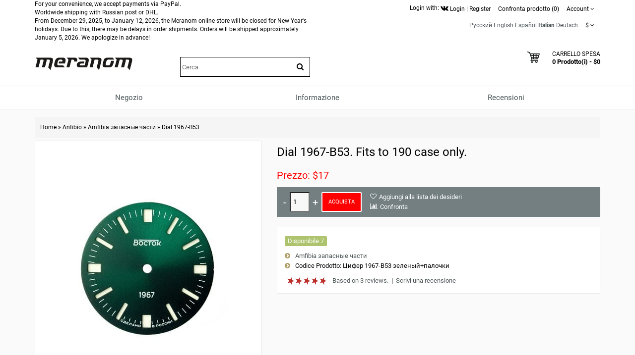

--- FILE ---
content_type: text/html; charset=utf-8
request_url: https://meranom.com/it/amfibia/amfibia-watch-parts/dial-1967-b53.html
body_size: 21251
content:
<!DOCTYPE html>
<html  dir="ltr" lang="it">
<head>
<meta name="viewport" content="width=device-width, initial-scale=1">
<meta charset="UTF-8" />
<meta name="yandex-verification" content="61cc64ebe04f1f63" />

       <title>Dial 1967-B53. Fits to 190 case only.</title>
        <meta name="description" content="Dial 1967-B53. Fits to 190 case only." />
    
        
  <base href="https://meranom.com/" />

<link rel="alternate" hreflang="ru" href="https://meranom.com/ru/amfibia/amfibia-watch-parts/dial-1967-b53.html" />
<link rel="alternate" hreflang="en" href="https://meranom.com/en/amfibia/amfibia-watch-parts/dial-1967-b53.html" />
<link rel="alternate" hreflang="es" href="https://meranom.com/es/amfibia/amfibia-watch-parts/dial-1967-b53.html" />
<link rel="alternate" hreflang="it" href="https://meranom.com/it/amfibia/amfibia-watch-parts/dial-1967-b53.html" />
<link rel="alternate" hreflang="de" href="https://meranom.com/de/amfibia/amfibia-watch-parts/dial-1967-b53.html" />

<meta name="keywords" content="Dial 1967-B53. Fits to 190 case only." />





<link href="https://vostokwatches.ru/image/data/Meranom_favicon_round.png" rel="icon" />

<link rel="apple-touch-icon" href="https://vostokwatches.ru/image/data/icons/apple-touch-icon.png">


<link rel="dns-prefetch" href="https://www.googletagmanager.com/">

<link rel="preconnect" href="https://vostokwatches.ru">
<link rel="dns-prefetch" href="https://vostokwatches.ru">



<link href="https://meranom.com/it/amfibia/amfibia-watch-parts/dial-1967-b53.html" rel="canonical" />
<link rel="stylesheet" type="text/css" href="https://vostokwatches.ru/catalog/view/javascript/dist/css/bootstrap.min.css" />

<!--copy css
catalog/view/theme/julytheme/stylesheet/stylesheet.css
catalog/view/theme/julytheme/stylesheet/julymenu.css
catalog/view/theme/julytheme/stylesheet/sprite.css
*******************************************-->
<link rel="stylesheet" type="text/css" href="https://vostokwatches.ru/catalog/view/theme/julytheme/stylesheet/all.css" />


<!--Color scheme 
*******************************************-->
 <!--
	 <link rel="stylesheet" type="text/css" href="https://vostokwatches.ru/catalog/view/theme/julytheme/stylesheet/style2.css" />
*******************************************-->

<!--videolink убрать


<link href="https://maxcdn.bootstrapcdn.com/font-awesome/4.7.0/css/font-awesome.min.css" rel="stylesheet" type="text/css" />
<link href='https://fonts.googleapis.com/css?family=Roboto:400,500,700&subset=latin,cyrillic&display=swap' rel='stylesheet' type='text/css'>


<script type="text/javascript" src="https://ajax.googleapis.com/ajax/libs/jquery/1.11.1/jquery.min.js"></script>
<link type="text/css" href="https://ajax.googleapis.com/ajax/libs/jqueryui/1.11.2/themes/redmond/jquery-ui.css" rel="stylesheet" />
<script type="text/javascript" src="https://ajax.googleapis.com/ajax/libs/jqueryui/1.11.2/jquery-ui.min.js"></script>



<script type="text/javascript" src="https://vostokwatches.ru/catalog/view/javascript/jquery/jquery-1.7.1.min.js"></script>

<script type="text/javascript" src="https://vostokwatches.ru/catalog/view/javascript/jquery/ui/jquery-ui-1.8.16.custom.min.js"></script>
<link rel="stylesheet" type="text/css" href="https://vostokwatches.ru/catalog/view/javascript/jquery/ui/themes/ui-lightness/jquery-ui-1.8.16.custom.css" />

<script src="https://code.jquery.com/jquery-migrate-1.4.1.js"></script>

<script src="https://code.jquery.com/jquery-1.12.4.js"></script>


<script src="https://code.jquery.com/jquery-3.0.0.js"></script>
<script src="https://code.jquery.com/jquery-migrate-3.3.1.js"></script>



<script type="text/javascript" src="https://vostokwatches.ru/catalog/view/javascript/jquery/jquery-3.5.1.js"></script>
<script type="text/javascript" src="https://vostokwatches.ru/catalog/view/javascript/jquery/jquery-migrate-3.3.0.js"></script>

*******************************************-->

<link href="https://vostokwatches.ru/catalog/view/theme/julytheme/stylesheet/fontawesome.css" rel="stylesheet" type="text/css" />
<link href="https://vostokwatches.ru/catalog/view/theme/julytheme/stylesheet/googlefonts.css" rel="stylesheet" type="text/css" />

<link rel="stylesheet" type="text/css" href="https://vostokwatches.ru/catalog/view/javascript/jquery/colorbox/colorbox_bootstrap.css" media="screen" />


<script src="https://vostokwatches.ru/catalog/view/javascript/jquery/jquery-1.12.4.min.js"></script>
<script src="https://vostokwatches.ru/catalog/view/javascript/jquery/jquery-migrate-1.4.1.js"></script>


<script type="text/javascript" src="https://vostokwatches.ru/catalog/view/javascript/jquery/jquery-ui-1.12.1/jquery-ui.min.js"></script>
<link rel="stylesheet" type="text/css" href="https://vostokwatches.ru/catalog/view/javascript/jquery/jquery-ui-themes-1.12.1/themes/ui-lightness/jquery-ui.min.css" />


<!-- убрать
<script type="text/javascript" src="https://vostokwatches.ru/catalog/view/javascript/waitlist.js"></script>

*******************************************-->
<script type="text/javascript" src="https://vostokwatches.ru/catalog/view/javascript/common2.js"></script>


 


<script type="text/javascript" src="https://vostokwatches.ru/catalog/view/theme/julytheme/js/main.js"  defer></script>
<script type="text/javascript" src="https://vostokwatches.ru/catalog/view/theme/julytheme/js/jquery.tipsy.js" defer></script>
<script type="text/javascript" src="https://vostokwatches.ru/catalog/view/theme/julytheme/js/responsive/enquire.min.js" defer></script>
<script type="text/javascript" src="https://vostokwatches.ru/catalog/view/theme/julytheme/js/responsive/jquery.touchwipe.js" defer></script>
<script type="text/javascript" src="https://vostokwatches.ru/catalog/view/javascript/dist/js/bootstrap.min.js"></script>




            <link rel="preload" fetchpriority="high" as="image" href="https://vostokwatches.ru/image/cache/data/parts/se-dials/1967/Vostok_Amphibia_1967_dial_b53-480x480.jpg.webp" />
    




 <!--Top Control 
*******************************************-->
<script src="https://vostokwatches.ru/catalog/view/theme/julytheme/js/scroll/scrolltopcontrol.js" type="text/javascript"></script>
  <!--Fixed menu 
*******************************************-->
<script src="https://vostokwatches.ru/catalog/view/theme/julytheme/js/fixmenu.js" type="text/javascript"></script>
 
<script type="text/javascript" src="https://vostokwatches.ru/catalog/view/javascript/jquery/tabs.js"></script>
<script type="text/javascript" src="https://vostokwatches.ru/catalog/view/javascript/jquery/colorbox/jquery.colorbox-min.js"></script>
<!--[if IE 7]> 
<link rel="stylesheet" type="text/css" href="https://vostokwatches.ru/catalog/view/theme/default/stylesheet/ie7.css" />
<![endif]-->
<!--[if lt IE 7]>
<link rel="stylesheet" type="text/css" href="https://vostokwatches.ru/catalog/view/theme/default/stylesheet/ie6.css" />
<script type="text/javascript" src="https://vostokwatches.ru/catalog/view/javascript/DD_belatedPNG_0.0.8a-min.js"></script>
<script type="text/javascript">
DD_belatedPNG.fix('#logo img');
</script>
<![endif]-->


  
 
  
 
<style type="text/css">

  
 /*Buttons*/
 .box-product .cart a, .product-grid .cart a,.product-list .cart a{ background-color: #FF0000;}
                            
  .box-product .cart a:hover, .product-grid .cart a:hover, .product-list .cart a, .box-product .fastorder a:hover, .product-grid .fastorder a:hover,.product-list .fastorder a:hover,
  .box-product .quick-view a:hover, .product-grid .quick-view a:hover, .product-list .quick-view a:hover,.box-product .compare a:hover, .product-grid .compare a:hover, .product-list .compare a:hover,  
  .box-product .wishlist a:hover, .product-grid .wishlist a:hover,.product-list .wishlist a:hover, .product-compare a:hover,
  a.button:hover, input.button:hover, button.button:hover, .sidr input.sidr-class-button:hover,
  .carousel-control.left.jul:hover,.carousel-control.right.jul:hover, #topcontrol:hover,
  .jcarousel-skin-opencart .jcarousel-next-horizontal:hover, .jcarousel-skin-opencart .jcarousel-prev-horizontal:hover,
   #frm_subscribe .button:hover, .footer_widget_down:hover{ background-color: #23527C;}

   
   
    
     #container.container{ width:auto; background:transparent;}
                
   body{
	     
		/*backrgound*/
	    background-color: #FAFAFA;
				 		
		}
		
  
	/*show compare*/ 
  body{ color: #000000}
            
  h1, .welcome { color: #000000}
            
  .box .box-heading { color: #000000; }
               
  .htabs a, .htabs li, .htabs .subtab-show-all { color: #000000; }
     
  .breadcrumb a { color: #000000;}
                             
     #header{
          		 		}
   
	#header #cart .heading a > div{ background-image: url(https://vostokwatches.ru/image/data/svg/cart.svg); border:none;
	   width:25px;
    height:25px;
	}
	#header #cart .heading a > div:after{ content: "";}	
			   		
  
		#top{background-color: #FFFFFF; }
		#top #welcome a div, #compare-total2 div{color: #FFFFFF; }
     
  #header .toplink > div, #header .toplink > div > a, #top .contactinfo, #top .contactinfo a, #header #top .top_search_down{color: #000000;}
  #top #welcome a div, #compare-total2 div{background-color: #000000;}
     
   #header .toplink > div > a:hover, #top .contactinfo a:hover{color: #9C9C9C;}
     
   .topinfo .contactinfo, .topinfo .contactinfo a{color: #000000;}
                     
    .box-product .price, .product-grid .price, .product-info .price {color: #FF0000;}
                  
   .product-info .cart a.button {background-color: #FF0000;}
          
   .product-info .cart a.button:hover {background-color: #FF1F0F;border-color: #FF1F0F;}
                  
   .product-grid > div:hover > div,.box-product > div:hover > div, .product-list > div:hover {	-webkit-box-shadow: 0px 0px 1px 1px #FFFFFF inset ;
	-moz-box-shadow: 0px 0px 1px 1px #FFFFFF inset ;
	box-shadow:inset 0px 0px 1px 1px #FFFFFF;}
                                                                           
#footer .custom-footer, #footer .custom-footer a {color: #000000;}
     
#footer .custom-footer{background-color: #EFEFEF;}
     #footer{
           
             background-color: #EFEFEF;
          		 		}	
 
#footer h3 {color: #000000;}
  	
  
#footer a {color: #000000;}
   
   
#footer a:hover {color: #23527C;}
   
   
#footer {color: #000000;}
      
#powered, #powered a, #powered a:hover {color: #000000;}
      
#powered {background-color: #EFEFEF;}
   
    
   /*footer login*/
#footer .footer-account, #footer .footer-account a, #footer .footer-account h3, #footer .footer-account a:hover {color: #000000;}
      
#footer .footer-account {background-color: #FFFFFF;}
   
   
  /*newsletter*/
#frm_subscribe .button {color: #FFFFFF;}
      
#frm_subscribe .button {background-color: #000000;}
   
    
   #topcontrol {background-color: #000000;}
      
   #topcontrol {color: #FFFFFF;}
   
    
        
     
     
     
   
    		  	
    
    
    
      
 .zoomContainer, .product-zoom {display: none !important;}
   		  	   	  																					
  
</style>
 
<!-- Google Analytics -->
<script>
(function(i,s,o,g,r,a,m){i['GoogleAnalyticsObject']=r;i[r]=i[r]||function(){
(i[r].q=i[r].q||[]).push(arguments)},i[r].l=1*new Date();a=s.createElement(o),
m=s.getElementsByTagName(o)[0];a.async=1;a.src=g;m.parentNode.insertBefore(a,m)
})(window,document,'script','//www.google-analytics.com/analytics.js','ga');

ga('create', 'UA-28436540-1', 'auto');  // Replace with your property ID.
ga('send', 'pageview');

</script>
<!-- End Google Analytics --><script type="text/javascript">window.dataLayer = window.dataLayer || [];</script>
 

							<script>
								$(function(){
									var i = (!!$("#livesearch").length ? $("#livesearch") : $("<ul id='livesearch'></ul>") ), s = $("#header [name=search]");
									function repositionLivesearch() { i.css({ top: (s.offset().top+s.outerHeight()), left:s.offset().left, width: s.outerWidth() }); }
									$(window).resize(function(){ repositionLivesearch(); });
									s.keyup(function(e){
										switch (e.keyCode) {
											case 13:
												$(".active", i).length && (window.location = $(".active a", i).attr("href"));
												return false;
											break;
											case 40:
												($(".active", i).length ? $(".active", i).removeClass("active").next().addClass("active") : $("li:first", i).addClass("active"))
												return false;
											break;
											case 38:
												($(".active", i).length ? $(".active", i).removeClass("active").prev().addClass("active") : $("li:last", i).addClass("active"))
												return false;
											break;
											default:
												var query = s.val();
												if (query.length > 2) {
													$.getJSON(
														"https://meranom.com/?route=product/search/livesearch&search=" + query,
														function(data) {
															i.empty();
															$.each(data, function( k, v ) { i.append("<li><a href='"+v.href+"'><img src='"+v.img+"' alt='"+v.name+"'><span>"+v.name+(v.model ? "<small>"+v.model+"</small>" : '')+"</span><em>"+(v.price ? v.price : '')+"</em></a></li>") });
															i.remove(); $("body").prepend(i); repositionLivesearch();
														}
													);
												} else {
													i.empty();
												}
										}
									}).blur(function(){ setTimeout(function(){ i.hide() },500); }).focus(function(){ repositionLivesearch(); i.show(); });
								});
							</script>
							<style>
								[name=search] {
									outline: none;
								}
								#livesearch, #livesearch * {
									margin: 0;
									padding: 0;
									list-style: none;
								}
								#livesearch {
									position: absolute;
									width: 200px;
									top: 0px;
									background: #ffffff;
									z-index: 100;
									box-shadow: 0px 10px 30px rgba(0,0,0,.5);
								}
								#livesearch li {
									border-top: 1px solid #eeeeee;
								}
								#livesearch a {
									display: block;
									clear: both;
									overflow: hidden;
									line-height: 20px;
									padding: 10px;
									text-decoration: none;
								}
								#livesearch a:hover, #livesearch li.active a {
									background: #38B0E3;
									color: #ffffff;
								}
								#livesearch img {
									float: left;
									width: 50px;
									height: 50px;
									margin-right: 10px;
								}
								#livesearch img[src=''] {
									display: none;
								}
								.more {
									text-align: center;
								}
								#livesearch a em {
									display: block;
									color: #888888;
									font-style: normal;
									font-weight: bold;
								}
								#livesearch a:hover em, #livesearch li.active a em {
									color: white;
								}
								#livesearch strike {
									color: #aaaaaa;
								}
								#livesearch a:hover strike {
									color: lightblue;
								}
								#livesearch small {
									display: block;
								}
							</style>
                        
<!--microdatapro 7.3 open graph start -->
<meta property="og:locale" content="it">
<meta property="og:rich_attachment" content="true">
<meta property="og:site_name" content="Meranom Official Watch Store">
<meta property="og:type" content="product" />
<meta property="og:title" content="Dial 1967-B53. Fits to 190 case only." />
<meta property="og:description" content="Fits to 190 case only. Diameter 31.5 Thickness 0,9 Sandwich type Superluminova C3 " />
<meta property="og:image" content="https://vostokwatches.ru/image/cache/data/parts/se-dials/1967/Vostok_Amphibia_1967_dial_b53-1800x1800.jpg" />
<meta property="og:image:secure_url" content="https://vostokwatches.ru/image/cache/data/parts/se-dials/1967/Vostok_Amphibia_1967_dial_b53-1800x1800.jpg" />
<meta property="og:image:width" content="1200">
<meta property="og:image:height" content="630">
<meta property="og:url" content="https://meranom.com/it/amfibia/amfibia-watch-parts/dial-1967-b53.html">
<meta property="fb:profile_id" content="meranomdotcom">
<meta property="product:product_link" content="https://meranom.com/it/amfibia/amfibia-watch-parts/dial-1967-b53.html">
<meta property="product:brand" content="">
<meta property="product:category" content="Amfibia запасные части">
<meta property="product:availability" content="instock">
<meta property="product:condition" content="new">
<meta property="product:target_gender" content="">
<meta property="product:price:amount" content="17">
<meta property="product:price:currency" content="USD">
<!--microdatapro 7.3 open graph end -->

<script data-not_optimize="true">
// WEBP detect by sitecreator (c) 2019 https://sitecreator.ru webp_detect.js ver. 2.1.1
// Code Developer Malyutin R. A. All rights reserved.
(function() {
  if(typeof (window.sitecreator_hasWebP) !== 'object') window.sitecreator_hasWebP = {val: null};

  var usA = navigator.userAgent;
  var s;
  if(usA.match(/windows|android/i) !== null) if((s = usA.match(/(Chrome|Firefox)\/(\d{2,3})\./i)) !== null) {
    // console.log(s);
    var br = s[1].toLowerCase();
    var ver = s[2];
    if((br === "chrome" &&   ver >= 32) || br === "firefox" && ver >= 65) {
      window.sitecreator_hasWebP.val = true; // сработает если еще нет куки
      console.log('webp on start= ok');
    }
  }

  var cookie_hasWebP = document.cookie.match(/\bsitecreator_hasWebP=1\b;?/);
  if(cookie_hasWebP !== null) window.sitecreator_hasWebP.val = true;

  var img = new Image();
  img.onerror = function() {
    document.cookie = "sitecreator_hasWebP=0; path=/";
    window.sitecreator_hasWebP.val = false;
    console.log('webp = bad');
  };
  // работает асинхроннно. в Хроме сработает сразу и до DOMContentLoaded, в FF - в конце (после DOMContentLoaded)
  img.onload = function() {
    if (img.width === 2 && img.height === 1) {
      document.cookie = "sitecreator_hasWebP=1; path=/";
      window.sitecreator_hasWebP.val = true;
      console.log('webp = ok');
    }};
  img.src = "[data-uri]";
})();



function funWebpOrNot2(tag, n) {
  // console.log('funWebpOrNot2, document.readyState= ' + document.readyState);
  // var me = document.currentScript;  // будет null если тег <script> добвлен динамически после document.readyState === complete
  if(typeof n == "undefined" || n === null) return;
  var me = document.getElementById('scwebp' + n);
  if (me === null) return;  // null - если элемент не существует. выходим без отображения картинки

  // перестраховка, т.к. id уже уникальный в каждый отрезок времени
  // на случай динамического создания на стр. <script>. Для одного запроса по http исключено дублирование id, да и js не выполняются параллельно
  if(typeof me.removeAttribute) me.removeAttribute('id');

  if ((typeof (window.sitecreator_hasWebP) === 'undefined' || !window.sitecreator_hasWebP.val)) { // not webp
    tag = tag.replace(/\.webp(['"\s])/g, '$1');
  }

  if(document.readyState === 'loading') {
    document.write(tag);
    // удалим узел чтобы не мешал (чему, где  и когда?) удаление - лишняя операция и перестроение дерева DOM
    //  подстраховка на гипотетический случай 2-го запуска одного и того же блока <script>, что невозможно после удаления его id, который к тому же уникален
    if (typeof me.remove === 'function') me.remove(); // старые браузеры не знают
    me = null; //отправляется к сборщику мусора
  }
  else me.insertAdjacentHTML("afterend", tag);  // метод поддерживается всеми зверями

}

function funWebpOrNot22(v) {
  if(typeof v === 'object') {
    funWebpOrNot2(v[0], v[1]);
  }
}

// на случай если в ускорителе включена оптимизация JS и все скрипты перемещаются в конец страницы
function funWebpOrNot3(tag, n) {
  // console.log('funWebpOrNot2, document.readyState= ' + document.readyState);
  // var me = document.currentScript;  // будет null если тег <script> добвлен динамически после document.readyState === complete
  if(typeof n == "undefined" || n === null) return;
  var me = document.getElementById('scwebp' + n); //
  var ns = document.getElementById('nswebp' + n); // элемент <noscript>
  if (me === null || ns === null) return;  // null - если элемент не существует. выходим без отображения картинки

  // перестраховка, т.к. id уже уникальный в каждый отрезок времени
  // на случай динамического создания на стр. <script>. Для одного запроса по http исключено дублирование id, да и js не выполняются параллельно
  // if(typeof me.removeAttribute) me.removeAttribute('id');

  if ((typeof (window.sitecreator_hasWebP) === 'undefined' || !window.sitecreator_hasWebP.val)) { // not webp
    tag = tag.replace(/\.webp(['"\s])/g, '$1');
  }
  ns.insertAdjacentHTML("afterend", tag);  // метод поддерживается всеми зверями
}

function funWebpOrNot33(v) {
  if(typeof v === 'object') {
    funWebpOrNot2(v[0], v[1]);
  }
}
</script>

<script data-not_optimize="true">
var lazyl_remove_w_h_stcrtr = false;

// WEBP Lazy Load by sitecreator (c) 2019-2020 https://sitecreator.ru lazyload_sitecreator.js
function LazyLoadStcrtr() {
  var config = {
    root: null,
    rootMargin: '0px',
    threshold: [0.2]
  };

  var w_or_h = 812; 
  var mobile_screen = typeof window.screen.width === "number" && (window.screen.width <= w_or_h && window.screen.height <= w_or_h);
  if(mobile_screen) console.log('mobile_screen');
  var observer;

  if (typeof window.IntersectionObserver === 'function') {
    observer = new IntersectionObserver(function(entries, self) {
      Array.prototype.forEach.call(entries, function (entry) {
        if (entry.isIntersecting) {
          // console.log(entry);
          var img = entry.target;
          self.unobserve(img);
          setSrc(img);
        }
      });
    }, config);
  }

  var busy = false;

  this.lazyReStart = function() {
    if(busy) return;
    busy = true;
    var imgs = document.querySelectorAll("img[data-src]");
    if(typeof observer === 'object') {
      // observer.disconnect(); // вредно, т.к. перестает работать config
      Array.prototype.forEach.call(imgs, function (img) {
        observer.observe(img);
      });
    } else Array.prototype.forEach.call(imgs, function (img) {
      setSrc(img);
    });
    busy = false;
  };

  function setSrc(img) {
    var src = img.getAttribute('data-src');
    var srclow = img.getAttribute('data-srclow');
    if (src) {
      if(mobile_screen && srclow) img.src = srclow;
      else img.src = src;
      img.removeAttribute('data-src');

      if(typeof lazyl_remove_w_h_stcrtr !== 'undefined' && lazyl_remove_w_h_stcrtr) {
        img.removeAttribute('width');
        img.removeAttribute('height');
      }
    }
  }

}


// WEBP Lazy Load by sitecreator (c) 2019 https://sitecreator.ru lazyload_start.js


(function() {
  var lazy = new LazyLoadStcrtr();
  var lazyReStart = lazy.lazyReStart;
  document.addEventListener("DOMContentLoaded", lazyReStart);
  setInterval(lazyReStart, 100);
})();

</script>
</head>
<body>

 

<div id="container" class="container">
<div id="header" class="default">

    <div id="top">
    <div class="container">
     <div class="row">  
      
     <div class="col-xs-12 col-md-6">
     
		 
For your convenience, we accept payments via PayPal.<br>
Worldwide shipping with Russian post or DHL.<br>
      
          
	 
                 
           
From December 29, 2025, to January 12, 2026, the Meranom online store will be closed for New Year's holidays.
Due to this, there may be delays in order shipments. Orders will be shipped approximately January 5, 2026. We apologize in advance! 

    </div>

     
   <div class="col-xs-12 col-md-6 toplink">
   
        

         <noindex>Login with: <a href="https://meranom.com/vk-login" rel="nofollow"><img src="https://vostokwatches.ru/image/data/social/vk-logo.png.webp" width="16" height="16"  alt="Войти с помощью Vk"></a></noindex> 
          
        <div id="welcome" class="btn-group">  
                 <a href="https://meranom.com/it/login/"><div title="Login"></div><span>Login</span></a> | <a href="https://meranom.com/it/simpleregister/"><div title="Register"></div><span>Register</span</a>                </div>
                
           
                  <div class="btn-group">  
         <a href="https://meranom.com/it/compare-products/" id="compare-total2"><div title="Confronta prodotto (0)"></div><span>Confronta prodotto (0)</span></a>
         </div>                  
           
        <div class="btn-group account-drop">
            <div data-toggle="dropdown"><span> Account</span>&nbsp;<i class="fa fa-angle-down"></i></div>
            <ul class="dropdown-menu setting-menu">
             <li id="wishlist"><a href="https://meranom.com/it/wishlist/" id="wishlist-total">Lista dei Desideri (0)</a></li>
             <li><a href="https://meranom.com/it/my-account/">Account</a></li>
             <li> <a href="https://meranom.com/it/simplecheckout/">Carrello della Spesa</a></li>
             <li><a href="https://meranom.com/it/simplecheckout/">Checkout</a></li>
             </ul>
         </div>	
                  
         <div class="btn-group">  
         
<form action="https://meranom.com/it/index.php?route=module/language" method="post" enctype="multipart/form-data" id="language_form">
   <div id="language">
                                    <a title="Русский" onclick="window.location = 'https://meranom.com/ru/amfibia/amfibia-watch-parts/dial-1967-b53.html'">Русский</a>
                                                <a title="English" onclick="window.location = 'https://meranom.com/en/amfibia/amfibia-watch-parts/dial-1967-b53.html'">English</a>
                                                <a title="Español" onclick="window.location = 'https://meranom.com/es/amfibia/amfibia-watch-parts/dial-1967-b53.html'">Español</a>
                                                <a title="Italian"><span class="selected-language">Italian</span></a>
                                                <a title="Deutsch" onclick="window.location = 'https://meranom.com/de/amfibia/amfibia-watch-parts/dial-1967-b53.html'">Deutsch</a>
                    
   </div>
</form>
        </div>
        
        <div class="btn-group"> 
        <form action="https://meranom.com/it/index.php?route=module/currency" method="post" enctype="multipart/form-data" id="currency">
  <div class="btn-groups">
    <div class="dropdown-toggle" data-toggle="dropdown">
            <span>$</span>
                        <span class="top-text">Valuta</span><i class="fa fa-angle-down"></i>
    </div>
    <div class="dropdown-menu ">
        <div class="box-currency inner">
                                              <a class="currency-select" id="USD">
                      $                  </a>
                                                            <a class="currency-select" id="RUB">
                      Р.                  </a>
                                    </div>
    </div>
  </div>
  <input type="hidden" name="currency_code" value="" />
  <input type="hidden" name="redirect" value="https://meranom.com/it/amfibia/amfibia-watch-parts/dial-1967-b53.html" />
</form>
        </div> 
        
        
       
          
  
  </div>
  </div>
    
    </div>
   </div>
    
   

   <div class="container">
      <div class="row">
      <!--1-->
      <div class="topinfo topinfosearch col-sm-12  col-md-3">
      
               
                <div id="logo">
                <a href="https://meranom.com/it/"><img src="[data-uri]" data-src="https://vostokwatches.ru/image/data/meranom_logo.png.webp" width="198" height="28" title="Meranom Official Watch Store" alt="Meranom Official Watch Store" /></a>
                </div>
                
         

      </div>
      
   
     <!--2-->
     <div class="topinfo cap-center 
      col-md-3 col-xs-12  ">
        
                <div id="search">
              <div class="button-search"><i class="fa fa-search"></i></div>
              <input type="text" name="search" placeholder="Cerca" value="" />
              </div>
              
       
              
         
         
     </div>
     
    <!--3-->   
      
      <div class="topinfo col-xs-8 col-md-3">
      
              
       
      </div>
           
    
    <!--4-->
    <div class="topinfo col-xs-4  col-md-3 ">    
      <div id="cart">
  <div class="heading">
    <a title="Carrello Spesa">
    <div></div> 
    <h4>Carrello Spesa</h4>
     <span id="cart-top-fixed" style="display:none;"><i class="fa fa-check"></i></span>
     <span id="cart-total">0 Prodotto(i) - $0</span> 
    </a></div>
  <div class="content">
        <div class="empty">Il carrello &egrave; vuoto!</div>
      </div>
</div>    </div>
    
    </div>

</div>


<div class="menufix">
<div class="container">
<div id="mobile-header">
    <div id="responsive-menu-button"><i class="fa fa-bars"></i> Menu</div>
</div>
<div id="navigation">
    <div id="menu" class="nav july_menu_container"><span class="close"></span>
    <ul>
 
   
          

	    
	       
    <li class="md-3 jul-li "  > 
     
     
	    
        <a >
         
                 
        <span class="jl-text menu-span" >Negozio</span>
      </a>
 
       
		            
          
          
          
                    
          
          
                    
          
           
            
             
             
          
            <!--all categories-->
           <span class="arrow"></span>
           
           <div class="submenu first all-table drop-right">

          
           <ul class="allcategory-sub md-8">
                      
           
                    
          <li >
          
          <!--image--> 
           
          <ul class = "allcategory-img"> 
         <li><a href="https://meranom.com/it/buyalov/"><img data-src="https://vostokwatches.ru/image/cache/data/buyalov/buyalov_design_site_2-100x100.png" alt="Orologi di design di Dmitry Buyalov" /></a></li>
          </ul> 
            
          <!--end image--> 
           
	       <a href="https://meranom.com/it/buyalov/">Orologi di design di Dmitry Buyalov</a>

	
       
      <span class="arrow"></span>
      <div class="submenu"> 
       
                 
          <ul>
                    
                    <li><a href="https://meranom.com/it/buyalov/radioroom/">Radioroom</a>
         
            
           <!--sub-category 3-->                     
                    <span class="arrow"></span>
                     <div class="submenu"> 
                     <ul> 
                                           <li><a href="https://meranom.com/it/buyalov/radioroom/radioroom01/">RR01</a></li>
                                            <li><a href="https://meranom.com/it/buyalov/radioroom/rr02/">RR02</a></li>
                                            <li><a href="https://meranom.com/it/buyalov/radioroom/radioroom-rr03/">RR03</a></li>
                                            <li><a href="https://meranom.com/it/buyalov/radioroom/rr-accessories/">RR accessories</a></li>
                                            </ul>
                      </div> 
             <!--send ub-category 3-->  
                            
                </li>
                    
          
                    <li><a href="https://meranom.com/it/buyalov/airship/">Airship</a>
         
                          
                </li>
                    
          
                    <li><a href="https://meranom.com/it/buyalov/a67/">A67</a>
         
            
           <!--sub-category 3-->                     
                    <span class="arrow"></span>
                     <div class="submenu"> 
                     <ul> 
                                           <li><a href="https://meranom.com/it/buyalov/a67/a67-bronze/">A67 bronze</a></li>
                                            <li><a href="https://meranom.com/it/buyalov/a67/a67-titanium/">A67 titanium</a></li>
                                            <li><a href="https://meranom.com/it/index.php?route=product/category&amp;path=176_208_2751">A67 Steel</a></li>
                                            </ul>
                      </div> 
             <!--send ub-category 3-->  
                            
                </li>
                    
          
                    <li><a href="https://meranom.com/it/buyalov/nvch-20/">NVCH-20</a>
         
                          
                </li>
                    
          
                    <li><a href="https://meranom.com/it/buyalov/buyalov_%D1%81ompressor/">Compressor</a>
         
                          
                </li>
                    
          
                    <li><a href="https://meranom.com/it/buyalov/buyalov_classica/">Classica</a>
         
                          
                </li>
                    
          
                    <li><a href="https://meranom.com/it/buyalov/modster/">Modster</a>
         
                          
                </li>
                    
          
                    <li><a href="https://meranom.com/it/buyalov/sevmorput/">Sevmorput</a>
         
                          
                </li>
                    
                  </ul>
         
          
       
         
       
           
      </div>
          </li>
      
   
	           
           
                    
          <li >
          
          <!--image--> 
           
          <ul class = "allcategory-img"> 
         <li><a href="https://meranom.com/it/amphibian-classic/"><img data-src="https://vostokwatches.ru/image/cache/data/amphibian-100x100.png" alt="Orologio  Vostok  Anfibio classico" /></a></li>
          </ul> 
            
          <!--end image--> 
           
	       <a href="https://meranom.com/it/amphibian-classic/">Orologio  Vostok  Anfibio classico</a>

	
       
      <span class="arrow"></span>
      <div class="submenu"> 
       
                 
          <ul>
                    
                    <li><a href="https://meranom.com/it/amphibian-classic/amphibian-se/">Амфибия Спецсерия</a>
         
                          
                </li>
                    
          
                    <li><a href="https://meranom.com/it/amphibian-classic/051/">051</a>
         
                          
                </li>
                    
          
                    <li><a href="https://meranom.com/it/amphibian-classic/060/">060</a>
         
                          
                </li>
                    
          
                    <li><a href="https://meranom.com/it/amphibian-classic/090/">090</a>
         
                          
                </li>
                    
          
                    <li><a href="https://meranom.com/it/amphibian-classic/100/">100</a>
         
                          
                </li>
                    
          
                    <li><a href="https://meranom.com/it/amphibian-classic/110/">110</a>
         
                          
                </li>
                    
          
                    <li><a href="https://meranom.com/it/amphibian-classic/120/">120</a>
         
                          
                </li>
                    
          
                    <li><a href="https://meranom.com/it/amphibian-classic/130a/">130</a>
         
                          
                </li>
                    
          
                    <li><a href="https://meranom.com/it/index.php?route=product/category&amp;path=46_224">140</a>
         
                          
                </li>
                    
          
                    <li><a href="https://meranom.com/it/index.php?route=product/category&amp;path=46_159">150</a>
         
                          
                </li>
                    
          
                    <li><a href="https://meranom.com/it/amphibian-classic/160/">160</a>
         
                          
                </li>
                    
          
                    <li><a href="https://meranom.com/it/amphibian-classic/17/">170</a>
         
                          
                </li>
                    
          
                    <li><a href="https://meranom.com/it/amphibian-classic/200/">200</a>
         
                          
                </li>
                    
          
                    <li><a href="https://meranom.com/it/amphibian-classic/420/">420</a>
         
                          
                </li>
                    
          
                    <li><a href="https://meranom.com/it/amphibian-classic/610/">610</a>
         
                          
                </li>
                    
          
                    <li><a href="https://meranom.com/it/amphibian-classic/670/">670</a>
         
                          
                </li>
                    
          
                    <li><a href="https://meranom.com/it/amphibian-classic/710/">710</a>
         
                          
                </li>
                    
          
                    <li><a href="https://meranom.com/it/amphibian-classic/720/">720</a>
         
                          
                </li>
                    
          
                    <li><a href="https://meranom.com/it/amphibian-classic/740/">740</a>
         
                          
                </li>
                    
          
                    <li><a href="https://meranom.com/it/amphibian-classic/880/">880</a>
         
                          
                </li>
                    
          
                    <li><a href="https://meranom.com/it/amphibian-classic/900/">900</a>
         
                          
                </li>
                    
          
                    <li><a href="https://meranom.com/it/amphibian-classic/910/">910</a>
         
                          
                </li>
                    
          
                    <li><a href="https://meranom.com/it/amphibian-classic/960/">960</a>
         
                          
                </li>
                    
          
                    <li><a href="https://meranom.com/it/amphibian-classic/bezels/">Bezel Vostok</a>
         
                          
                </li>
                    
          
                    <li><a href="https://meranom.com/it/amphibian-classic/bracelets/">Bracciali</a>
         
                          
                </li>
                    
          
                    <li><a href="https://meranom.com/it/amphibian-classic/crowns/">Crowns Vostok</a>
         
                          
                </li>
                    
          
                    <li><a href="https://meranom.com/it/amphibian-classic/cases/">Scatola per orologi Vostok</a>
         
                          
                </li>
                    
          
                    <li><a href="https://meranom.com/it/amphibian-classic/casebacks/">Casebacks</a>
         
                          
                </li>
                    
          
                    <li><a href="https://meranom.com/it/amphibian-classic/movements/">Vostok osserva i movimenti</a>
         
                          
                </li>
                    
          
                    <li><a href="https://meranom.com/it/amphibian-classic/straps/">Cinturini per orologi Vostok</a>
         
                          
                </li>
                    
          
                    <li><a href="https://meranom.com/it/amphibian-classic/hands/">Lancette dell'orologio</a>
         
                          
                </li>
                    
          
                    <li><a href="https://meranom.com/it/amphibian-classic/dials/">quadranti Vostok</a>
         
                          
                </li>
                    
          
                    <li><a href="https://meranom.com/it/amphibian-classic/spare-parts/">Anfibian Classic Vosstok Watch Parts</a>
         
                          
                </li>
                    
                  </ul>
         
          
       
         
       
           
      </div>
          </li>
      
   
	           
           
                    
          <li >
          
          <!--image--> 
           
          <ul class = "allcategory-img"> 
         <li><a href="https://meranom.com/it/komandirskie-classic/"><img data-src="https://vostokwatches.ru/image/cache/data/komandirskie-100x100.png" alt="Командирские Классика" /></a></li>
          </ul> 
            
          <!--end image--> 
           
	       <a href="https://meranom.com/it/komandirskie-classic/">Командирские Классика</a>

	
       
      <span class="arrow"></span>
      <div class="submenu"> 
       
                 
          <ul>
                    
                    <li><a href="https://meranom.com/it/komandirskie-classic/02/">02</a>
         
                          
                </li>
                    
          
                    <li><a href="https://meranom.com/it/komandirskie-classic/03/">03</a>
         
                          
                </li>
                    
          
                    <li><a href="https://meranom.com/it/komandirskie-classic/180/">18</a>
         
                          
                </li>
                    
          
                    <li><a href="https://meranom.com/it/komandirskie-classic/21/">21</a>
         
                          
                </li>
                    
          
                    <li><a href="https://meranom.com/it/komandirskie-classic/28/">28</a>
         
                          
                </li>
                    
          
                    <li><a href="https://meranom.com/it/komandirskie-classic/43/">43</a>
         
                          
                </li>
                    
          
                    <li><a href="https://meranom.com/it/komandirskie-classic/53/">53</a>
         
                          
                </li>
                    
          
                    <li><a href="https://meranom.com/it/komandirskie-classic/65/">65 </a>
         
                          
                </li>
                    
          
                    <li><a href="https://meranom.com/it/komandirskie-classic/81/">81</a>
         
                          
                </li>
                    
          
                    <li><a href="https://meranom.com/it/komandirskie-classic/92/">92</a>
         
                          
                </li>
                    
          
                    <li><a href="https://meranom.com/it/komandirskie-classic/95/">95</a>
         
                          
                </li>
                    
          
                    <li><a href="https://meranom.com/it/komandirskie-classic/komandirskie-classic-watch-parts/">Запасные части Командирские Классика</a>
         
                          
                </li>
                    
                  </ul>
         
          
       
         
       
           
      </div>
          </li>
      
   
	           
           
                    
          <li >
          
          <!--image--> 
           
          <ul class = "allcategory-img"> 
         <li><a href="https://meranom.com/it/attache/"><img data-src="https://vostokwatches.ru/image/cache/data/attache/attache-100x100-100x100.png" alt="Attache" /></a></li>
          </ul> 
            
          <!--end image--> 
           
	       <a href="https://meranom.com/it/attache/">Attache</a>

	
       
      <span class="arrow"></span>
      <div class="submenu"> 
       
                 
          <ul>
                    
                    <li><a href="https://meranom.com/it/index.php?route=product/category&amp;path=211_212">Pilot</a>
         
                          
                </li>
                    
          
                    <li><a href="https://meranom.com/it/attache/pilot-chronograph/">Pilot Chronograph</a>
         
                          
                </li>
                    
          
                    <li><a href="https://meranom.com/it/attache/deep-sea/">Deep Sea</a>
         
                          
                </li>
                    
          
                    <li><a href="https://meranom.com/it/attache/pilot_2431/">Pilot 2431</a>
         
                          
                </li>
                    
          
                    <li><a href="https://meranom.com/it/attache/attache-compressor/">Compressor</a>
         
                          
                </li>
                    
          
                    <li><a href="https://meranom.com/it/attache/open_space/">Open Space</a>
         
                          
                </li>
                    
                  </ul>
         
          
       
         
       
           
      </div>
          </li>
      
   
	           
           
                    
          <li >
          
          <!--image--> 
           
          <ul class = "allcategory-img"> 
         <li><a href="https://meranom.com/it/amfibia/"><img data-src="https://vostokwatches.ru/image/cache/data/amfibia-100x100.png" alt="Anfibio" /></a></li>
          </ul> 
            
          <!--end image--> 
           
	       <a href="https://meranom.com/it/amfibia/">Anfibio</a>

	
       
      <span class="arrow"></span>
      <div class="submenu"> 
       
                 
          <ul>
                    
                    <li><a href="https://meranom.com/it/amfibia/reef/">Reef</a>
         
                          
                </li>
                    
          
                    <li><a href="https://meranom.com/it/amfibia/turbina/">Турбина</a>
         
                          
                </li>
                    
          
                    <li><a href="https://meranom.com/it/amfibia/amphibia-1967/">Амфибия 1967</a>
         
                          
                </li>
                    
          
                    <li><a href="https://meranom.com/it/amfibia/scuba/">Scuba</a>
         
                          
                </li>
                    
          
                    <li><a href="https://meranom.com/it/amfibia/red-sea/">Red Sea</a>
         
                          
                </li>
                    
          
                    <li><a href="https://meranom.com/it/amfibia/black-sea/">Black Sea</a>
         
                          
                </li>
                    
          
                    <li><a href="https://meranom.com/it/index.php?route=product/category&amp;path=39_194">Ladies</a>
         
                          
                </li>
                    
          
                    <li><a href="https://meranom.com/it/amfibia/amfibia-watch-parts/">Amfibia запасные части</a>
         
                          
                </li>
                    
                  </ul>
         
          
       
         
       
           
      </div>
          </li>
      
   
	           
           
                    
          <li >
          
          <!--image--> 
           
          <ul class = "allcategory-img"> 
         <li><a href="https://meranom.com/it/vostok/"><img data-src="https://vostokwatches.ru/image/cache/data/vostok-100x100.png" alt="El Vostok reloj" /></a></li>
          </ul> 
            
          <!--end image--> 
           
	       <a href="https://meranom.com/it/vostok/">El Vostok reloj</a>

	
       
      <span class="arrow"></span>
      <div class="submenu"> 
       
                 
          <ul>
                    
                    <li><a href="https://meranom.com/it/vostok/megapolice/">Мегаполис</a>
         
                          
                </li>
                    
          
                    <li><a href="https://meranom.com/it/vostok/kremlyovskie/">Кремлёвские</a>
         
                          
                </li>
                    
          
                    <li><a href="https://meranom.com/it/vostok/540/">Retro 540</a>
         
                          
                </li>
                    
          
                    <li><a href="https://meranom.com/it/vostok/550/">Retro 550</a>
         
                          
                </li>
                    
          
                    <li><a href="https://meranom.com/it/vostok/partner/">Партнер</a>
         
                          
                </li>
                    
          
                    <li><a href="https://meranom.com/it/vostok/titanium/">Титаниум</a>
         
                          
                </li>
                    
          
                    <li><a href="https://meranom.com/it/vostok/breeze/">Бриз</a>
         
                          
                </li>
                    
          
                    <li><a href="https://meranom.com/it/vostok/vostok-t/">Восток-Т</a>
         
                          
                </li>
                    
          
                    <li><a href="https://meranom.com/it/vostok/58/">58</a>
         
                          
                </li>
                    
          
                    <li><a href="https://meranom.com/it/vostok/ships-clock/">Часы судовые</a>
         
                          
                </li>
                    
          
                    <li><a href="https://meranom.com/it/vostok/komandirskie/">Командирские</a>
         
            
           <!--sub-category 3-->                     
                    <span class="arrow"></span>
                     <div class="submenu"> 
                     <ul> 
                                           <li><a href="https://meranom.com/it/vostok/komandirskie/komandirskie-k-46/">Командирские K-46</a></li>
                                            <li><a href="https://meranom.com/it/vostok/komandirskie/komandirskie-k-65/">Командирские K-65</a></li>
                                            <li><a href="https://meranom.com/it/vostok/komandirskie/komandirskie-k39/">Командирские К-39</a></li>
                                            <li><a href="https://meranom.com/it/vostok/komandirskie/k39-quartz/">Командирские K-39 Кварц</a></li>
                                            <li><a href="https://meranom.com/it/vostok/komandirskie/komandirskie-watch-parts/">Запасные части Командирские</a></li>
                                            </ul>
                      </div> 
             <!--send ub-category 3-->  
                            
                </li>
                    
                  </ul>
         
          
       
         
       
           
      </div>
          </li>
      
   
	           
           
                    
          <li >
          
          <!--image--> 
           
          <ul class = "allcategory-img"> 
         <li><a href="https://meranom.com/it/slava/"><img data-src="https://vostokwatches.ru/image/cache/data/slava/logo-slava-100x100.png" alt="Slava" /></a></li>
          </ul> 
            
          <!--end image--> 
           
	       <a href="https://meranom.com/it/slava/">Slava</a>

	
       
      <span class="arrow"></span>
      <div class="submenu"> 
       
                 
          <ul>
                    
                    <li><a href="https://meranom.com/it/index.php?route=product/category&amp;path=240_2689">Коллекция часов Слава «БРАВО»</a>
         
                          
                </li>
                    
          
                    <li><a href="https://meranom.com/it/index.php?route=product/category&amp;path=240_2690">Патриот</a>
         
                          
                </li>
                    
          
                    <li><a href="https://meranom.com/it/index.php?route=product/category&amp;path=240_2691">Коллекция часов Слава «ТРАДИЦИЯ»</a>
         
                          
                </li>
                    
          
                    <li><a href="https://meranom.com/it/index.php?route=product/category&amp;path=240_2692">Боевые пловцы</a>
         
                          
                </li>
                    
          
                    <li><a href="https://meranom.com/it/index.php?route=product/category&amp;path=240_2693">5 стихий</a>
         
                          
                </li>
                    
          
                    <li><a href="https://meranom.com/it/index.php?route=product/category&amp;path=240_2694">Авторские часы</a>
         
                          
                </li>
                    
          
                    <li><a href="https://meranom.com/it/index.php?route=product/category&amp;path=240_2695">Смерш</a>
         
                          
                </li>
                    
          
                    <li><a href="https://meranom.com/it/index.php?route=product/category&amp;path=240_2696">Группа А</a>
         
                          
                </li>
                    
          
                    <li><a href="https://meranom.com/it/index.php?route=product/category&amp;path=240_2697">Диверсант</a>
         
                          
                </li>
                    
          
                    <li><a href="https://meranom.com/it/index.php?route=product/category&amp;path=240_2698">Снайпер</a>
         
                          
                </li>
                    
          
                    <li><a href="https://meranom.com/it/index.php?route=product/category&amp;path=240_2699">Группа А Юбилейная</a>
         
                          
                </li>
                    
          
                    <li><a href="https://meranom.com/it/index.php?route=product/category&amp;path=240_2700">Профессионал</a>
         
                          
                </li>
                    
          
                    <li><a href="https://meranom.com/it/index.php?route=product/category&amp;path=240_2701">Атака</a>
         
                          
                </li>
                    
          
                    <li><a href="https://meranom.com/it/index.php?route=product/category&amp;path=240_2702">Коллекция часов Слава «ПРЕМЬЕР»</a>
         
                          
                </li>
                    
          
                    <li><a href="https://meranom.com/it/index.php?route=product/category&amp;path=240_2703">Коллекция часов Слава «БИЗНЕС»</a>
         
                          
                </li>
                    
          
                    <li><a href="https://meranom.com/it/index.php?route=product/category&amp;path=240_2704">Идеология</a>
         
                          
                </li>
                    
          
                    <li><a href="https://meranom.com/it/index.php?route=product/category&amp;path=240_2705">Селена</a>
         
                          
                </li>
                    
          
                    <li><a href="https://meranom.com/it/index.php?route=product/category&amp;path=240_2706">Концептуал</a>
         
                          
                </li>
                    
          
                    <li><a href="https://meranom.com/it/index.php?route=product/category&amp;path=240_2707">Коллекция часов «ГАЛЕРЕЯ СЛАВЫ»</a>
         
                          
                </li>
                    
          
                    <li><a href="https://meranom.com/it/index.php?route=product/category&amp;path=240_2708">Часы Слава «МИР»</a>
         
                          
                </li>
                    
          
                    <li><a href="https://meranom.com/it/index.php?route=product/category&amp;path=240_2709">Часы Слава «ТЕЛЕВИЗОР»</a>
         
                          
                </li>
                    
          
                    <li><a href="https://meranom.com/it/index.php?route=product/category&amp;path=240_2710">Часы Слава «ЭРА»</a>
         
                          
                </li>
                    
          
                    <li><a href="https://meranom.com/it/index.php?route=product/category&amp;path=240_2711">Часы  Слава «САДКО»</a>
         
                          
                </li>
                    
          
                    <li><a href="https://meranom.com/it/index.php?route=product/category&amp;path=240_2712">Часы Слава «РУССКАЯ RUЛЕТКА»</a>
         
                          
                </li>
                    
          
                    <li><a href="https://meranom.com/it/index.php?route=product/category&amp;path=240_2713">Часы Слава «КГБ СССР»</a>
         
                          
                </li>
                    
          
                    <li><a href="https://meranom.com/it/index.php?route=product/category&amp;path=240_2714">Телевизор Титан</a>
         
                          
                </li>
                    
          
                    <li><a href="https://meranom.com/it/index.php?route=product/category&amp;path=240_2715">Часы Слава «КАПИТАН»</a>
         
                          
                </li>
                    
          
                    <li><a href="https://meranom.com/it/index.php?route=product/category&amp;path=240_2716">Часы Слава «ДОКТОР»</a>
         
                          
                </li>
                    
          
                    <li><a href="https://meranom.com/it/index.php?route=product/category&amp;path=240_2717">Часы Слава «АЙС»</a>
         
                          
                </li>
                    
          
                    <li><a href="https://meranom.com/it/index.php?route=product/category&amp;path=240_2718">Часы Слава «АФАЛИНА»</a>
         
                          
                </li>
                    
          
                    <li><a href="https://meranom.com/it/index.php?route=product/category&amp;path=240_2719">Часы «СЛАВА х ПРО ЧАСЫ»</a>
         
                          
                </li>
                    
          
                    <li><a href="https://meranom.com/it/index.php?route=product/category&amp;path=240_2720">Коллекция часов Слава «СЕНАТ»</a>
         
                          
                </li>
                    
          
                    <li><a href="https://meranom.com/it/index.php?route=product/category&amp;path=240_2721">Часы Слава «ГЛОРИЯ»</a>
         
                          
                </li>
                    
          
                    <li><a href="https://meranom.com/it/index.php?route=product/category&amp;path=240_2722">Часы Спецназ «КОСМОНАВИГАТОР»</a>
         
                          
                </li>
                    
          
                    <li><a href="https://meranom.com/it/index.php?route=product/category&amp;path=240_2723">Часы Слава «ЮБИЛЕЙНЫЕ»</a>
         
                          
                </li>
                    
          
                    <li><a href="https://meranom.com/it/index.php?route=product/category&amp;path=240_2724">Часы Слава с гравировкой «ТЕЛЕВИЗОР»</a>
         
                          
                </li>
                    
          
                    <li><a href="https://meranom.com/it/index.php?route=product/category&amp;path=240_2732">Часы Слава «Погоня»</a>
         
                          
                </li>
                    
          
                    <li><a href="https://meranom.com/it/index.php?route=product/category&amp;path=240_2733">Часы Слава «РЕВОЛЮЦИЯ»</a>
         
                          
                </li>
                    
          
                    <li><a href="https://meranom.com/it/index.php?route=product/category&amp;path=240_2738">Часы Спецназ «Боевые Пловцы»</a>
         
                          
                </li>
                    
          
                    <li><a href="https://meranom.com/it/index.php?route=product/category&amp;path=240_2739">Часы Спецназ «5 стихий»</a>
         
                          
                </li>
                    
          
                    <li><a href="https://meranom.com/it/index.php?route=product/category&amp;path=240_2740">Часы Спецназ «Смерш»</a>
         
                          
                </li>
                    
          
                    <li><a href="https://meranom.com/it/index.php?route=product/category&amp;path=240_2741">Часы Спецназ «Группа А»</a>
         
                          
                </li>
                    
          
                    <li><a href="https://meranom.com/it/index.php?route=product/category&amp;path=240_2742">Часы Спецназ «Диверсант»</a>
         
                          
                </li>
                    
          
                    <li><a href="https://meranom.com/it/index.php?route=product/category&amp;path=240_2743">Часы Спецназ  «Снайпер»</a>
         
                          
                </li>
                    
          
                    <li><a href="https://meranom.com/it/index.php?route=product/category&amp;path=240_2744">Часы Слава «САДКО»</a>
         
                          
                </li>
                    
          
                    <li><a href="https://meranom.com/it/index.php?route=product/category&amp;path=240_2745">Часы Слава «ТАНК»</a>
         
                          
                </li>
                    
          
                    <li><a href="https://meranom.com/it/index.php?route=product/category&amp;path=240_2746">Часы Слава «Слава России» турбийон</a>
         
                          
                </li>
                    
          
                    <li><a href="https://meranom.com/it/index.php?route=product/category&amp;path=240_2747">Часы  Слава «МОСКВА»</a>
         
                          
                </li>
                    
          
                    <li><a href="https://meranom.com/it/index.php?route=product/category&amp;path=240_2748">Часы Слава «Слава России» хронограф</a>
         
                          
                </li>
                    
          
                    <li><a href="https://meranom.com/it/index.php?route=product/category&amp;path=240_2749">Часы Слава «Слава России»</a>
         
                          
                </li>
                    
          
                    <li><a href="https://meranom.com/it/index.php?route=product/category&amp;path=240_2750">Часы Слава «АК»</a>
         
                          
                </li>
                    
                  </ul>
         
          
       
         
       
           
      </div>
          </li>
      
   
	           
           
                    
          <li >
          
          <!--image--> 
           
          <ul class = "allcategory-img"> 
         <li><a href="https://meranom.com/it/sturmanskie/"><img data-src="https://vostokwatches.ru/image/cache/data/sturmanskie/sturmanskie_site-100x100.png" alt="Sturmanskie" /></a></li>
          </ul> 
            
          <!--end image--> 
           
	       <a href="https://meranom.com/it/sturmanskie/">Sturmanskie</a>

	
       
      <span class="arrow"></span>
      <div class="submenu"> 
       
                 
          <ul>
                    
                    <li><a href="https://meranom.com/it/sturmanskie/sturmanskie-gagarin/">Gagarin</a>
         
                          
                </li>
                    
          
                    <li><a href="https://meranom.com/it/index.php?route=product/category&amp;path=201_203">Arktika</a>
         
                          
                </li>
                    
          
                    <li><a href="https://meranom.com/it/sturmanskie/open_space/">Open Space</a>
         
                          
                </li>
                    
          
                    <li><a href="https://meranom.com/it/sturmanskie/sputnik/">Sputnik</a>
         
                          
                </li>
                    
          
                    <li><a href="https://meranom.com/it/sturmanskie/ocean/">Ocean</a>
         
                          
                </li>
                    
          
                    <li><a href="https://meranom.com/it/sturmanskie/dolphin/">Dolphin</a>
         
                          
                </li>
                    
                  </ul>
         
          
       
         
       
           
      </div>
          </li>
      
   
	           
           
                    
          <li >
          
          <!--image--> 
           
          <ul class = "allcategory-img"> 
         <li><a href="https://meranom.com/it/sale/"><img data-src="https://vostokwatches.ru/image/cache/data/sale1-100x100.png" alt="Распродажа" /></a></li>
          </ul> 
            
          <!--end image--> 
           
	       <a href="https://meranom.com/it/sale/">Распродажа</a>

	
          </li>
      
   
	     </ul>   
     
          </div>             
		            
                   

</li>

      
    <li class="md-3 jul-li "  > 
     
     
	    
        <a >
         
                 
        <span class="jl-text menu-span" >Informazione</span>
      </a>
 
       
		            
          
          
          
                    
          
          
           <!--information-->
          <span class="arrow"></span>
          <div class="submenu first submenu-info drop-right">
          <ul>
		             
           <li><a href="https://meranom.com/it/about_meranom.html">О нас</a></li>
             
                      
           <li><a href="https://meranom.com/it/delivery_information.html">Informazioni sulla consegna</a></li>
             
                      
           <li><a href="https://meranom.com/it/why_buy_from_us.html">Почему лучше покупать часы &quot;Восток&quot; у нас</a></li>
             
                      
           <li><a href="https://meranom.com/it/index.php?route=information/information&amp;information_id=3">Политика конфиденциальности</a></li>
             
                      
           <li><a href="https://meranom.com/it/index.php?route=information/information&amp;information_id=5">Condizioni e garanzie</a></li>
             
                      
           <li><a href="https://meranom.com/it/vostok%20watch%20instruction%20manual.html">Уход за часами</a></li>
             
                      </ul>
           </div>
		            
          
           
            
             
             
          
                     
                   

</li>

      
    <li class="md-3 jul-li "  > 
     
     
	    
        <a >
         
                 
        <span class="jl-text menu-span" >Recensioni</span>
      </a>
 
       
		            
          
          
          
                    
          
          
                    
          
           
            
             
             
          
                     
                   

</li>

      </ul>
  </div>
  </div>
  </div>

<div id="notification"></div>
</div>
</div><!--end header-->

  <div id="topcontent-header"></div>

<div class="container"><div id="content">
  <div class="breadcrumb">
        <a href="https://meranom.com/it/">Home</a>
         &raquo; <a href="https://meranom.com/it/amfibia/">Anfibio</a>
         &raquo; <a href="https://meranom.com/it/amfibia/amfibia-watch-parts/">Amfibia запасные части</a>
         &raquo; <a href="https://meranom.com/it/amfibia/amfibia-watch-parts/dial-1967-b53.html">Dial 1967-B53</a>
      </div>
     <div class="box-content-page">
  <div class="product-info row">
  
    
	  


    <div class="col-lg-5 col-md-6 col-sm-12 col-xs-12">
      
      <div class="image">
   

	  	  


             
      
      <a href="https://vostokwatches.ru/image/cache/data/parts/se-dials/1967/Vostok_Amphibia_1967_dial_b53-1800x1800.jpg.webp" title="Dial 1967-B53. Fits to 190 case only." class="colorbox">
      <img src="https://vostokwatches.ru/image/cache/data/parts/se-dials/1967/Vostok_Amphibia_1967_dial_b53-480x480.jpg" height="480" width="320" title="Dial 1967-B53. Fits to 190 case only." alt="Dial 1967-B53. Fits to 190 case only." id="image" data-zoom-image="https://vostokwatches.ru/image/cache/data/parts/se-dials/1967/Vostok_Amphibia_1967_dial_b53-1800x1800.jpg"  class="product-image-zoom img-responsive" /></a>
	  
	  </div>
      
       

      
            
    </div>
        
    <div class="col-lg-7 col-md-6 col-sm-12 col-xs-12">
	<h1>Dial 1967-B53. Fits to 190 case only.</h1>
    <!--price-->
                 <div class="price">Prezzo:                $17        
        

                              </div>
          <!--end price-->

	   <div class="cart"> 
            <div class="pull-left decrease">
			<input type="button" id="decrease" data-minimum="1" value="-" />
			</div>
			<div class="quantity-number pull-left">
			<input type="text" name="quantity" id="htop" value="1" />
			</div>
			<div class="pull-left increase">
			<input type="button" id="increase" value="+" />
			</div>
            <input type="hidden" name="product_id" value="2830" />
            
           			

			
           <a  title="Acquista" id="button-cart" class="button"><span>Acquista</span></a> 
		
			
			 
                      
           <span class="links">
           <div class="cart-wishlist"><a onclick="addToWishList('2830');" title="Aggiungi alla lista dei desideri">Aggiungi alla lista dei desideri</a></div>
           <div class="cart-compare"><a onclick="addToCompare('2830');" title="Confronta">Confronta</a></div>
           </span>        
     
        </div>


      <div class="description">
	         <!--<span>Disponibilit&agrave;:</span>--> 			<b class="outstock">Disponibile 7</b>
			<br />
	   	              <span class="namecateg"><a href="https://meranom.com/it/amfibia/amfibia-watch-parts/">Amfibia запасные части</a>       </span><br />
                
                <span>Codice Prodotto:</span> Цифер 1967-B53 зеленый+палочки<br />
               
        
              <div class="review">
        <div><img width=90 height=16 data-src="https://vostokwatches.ru/catalog/view/theme/julytheme/image/stars-5.svg" alt="Based on 3 reviews." />&nbsp;&nbsp;<a onclick="$('a[href=\'#tab-review\']').trigger('click'); $('html, body').animate({scrollTop: $('#tabs').offset().top}, 800);">Based on 3 reviews.</a>&nbsp;&nbsp;|&nbsp;&nbsp;<a onclick="$('a[href=\'#tab-review\']').trigger('click'); $('html, body').animate({scrollTop: $('#tabs').offset().top}, 800);">Scrivi una recensione</a></div>
      </div>
              
        </div>

       
      
     
   

        <div class="share">
                  
                
        </div>
        
        
    

    </div>
  </div>
  </div>
  
  <ul id="tabs" class="htabs prod-info">

 

         <li><a href="#tab-description">Descrizione</a></li>
    	
             <li><a href="#tab-review">Recensioni (3)</a></li>
                 <li><a href="#tab-shipping_info">Informazioni sulla consegna</a></li>
             <li><a href="#tab-payment_info">Payment</a></li>
    
    

  </ul>
  
<div class="tab-content">

  <div id="tab-description" class="tab-pane"><div class="elementToProof" style="color: rgb(0, 0, 0); font-family: Calibri, Helvetica, sans-serif; font-size: 12pt; background-color: rgb(255, 255, 255);">Fits to 190 case only.</div>

<div class="elementToProof" style="color: rgb(0, 0, 0); font-family: Calibri, Helvetica, sans-serif; font-size: 12pt; background-color: rgb(255, 255, 255);">Diameter 31.5</div>

<div class="elementToProof" style="color: rgb(0, 0, 0); font-family: Calibri, Helvetica, sans-serif; font-size: 12pt; background-color: rgb(255, 255, 255);">Thickness 0,9</div>

<div class="elementToProof" style="color: rgb(0, 0, 0); font-family: Calibri, Helvetica, sans-serif; font-size: 12pt; background-color: rgb(255, 255, 255);">Sandwich type</div>

<div class="elementToProof" style="color: rgb(0, 0, 0); font-family: Calibri, Helvetica, sans-serif; font-size: 12pt; background-color: rgb(255, 255, 255);">Superluminova C3</div>
</div>
 

  



  <div id="tab-shipping_info" class="tab-pane"><p>Il tuo ordine potrebbe essere soggetto a dazi doganali e di importazione. Meranom non ha alcun controllo su tali oneri e non possiamo dirti quale sarebbe il costo, poich&eacute; le politiche doganali e i dazi all&#39;importazione variano ampiamente da paese a paese. Potrebbe essere una buona idea contattare l&#39;ufficio doganale locale per ulteriori informazioni sulle spese correnti.<br />
<br />
Tracciamento del tuo ordine<br />
<br />
Una volta completato l&#39;acquisto online, riceverai un&#39;e-mail contenente la conferma dell&#39;ordine e i dettagli di consegna. Ti forniremo inoltre un link che ti consentir&agrave; di tracciare e tracciare lo stato della consegna in qualsiasi momento.<br />
<br />
Spedizione in tutto il mondo<br />
<br />
Spediamo in tutto il mondo.<br />
<br />
<br />
Ogni ordine Meranom &egrave; unico, quindi i nostri costi di spedizione variano in base alle dimensioni, al peso e alla destinazione degli articoli scelti. Questa informazione apparir&agrave; alla cassa<br />
<br />
Una volta confermati i dettagli dell&#39;ordine, l&#39;articolo verr&agrave; accuratamente preparato e inviato per la sua strada entro 2-7 giorni lavorativi. La consegna richieder&agrave; normalmente 3-4 settimane dopo la spedizione, a seconda della posizione e del metodo di spedizione scelto.<br />
<br />
Ti terremo aggiornato con le informazioni di tracciamento e una data di consegna stimata. Puoi anche seguire i progressi nel tuo account Meranom in &quot;Visualizza la cronologia degli ordini.<br />
Se hai domande sulla spedizione contattaci.<br />
<br />
Effettuiamo un doppio controllo e regolazione degli orologi (in caso di necessit&agrave;) prima di inviarli all&#39;acquirente.<br />
<br />
<br />
<br />
<br />
<br />
Consegna per posta russa posta raccomandata.<br />
Tutti gli ordini vengono elaborati e spediti entro 2-7 giorni lavorativi dall&#39;accettazione del pagamento, se la merce &egrave; in stock. Questa volta &egrave; necessario imballare la merce e preparare i documenti per l&#39;abitudine poich&eacute; tutte le merci vengono inviate da Chistopol, in Russia.<br />
<br />
<br />
Di solito tempi di consegna 20-30 giorni.<br />
A volte il tempo di spedizione pu&ograve; essere di 30-60 giorni<br />
A volte ritardare le spedizioni dagli operatori postali: circostanze indipendenti, la maggior parte delle cancellazioni di voli o colpa del vettore.</p>
</div>
   <div id="tab-payment_info" class="tab-pane"><p>We accept payments with Paypal/Visa/Mastercard</p>
</div>
 

  
    <div id="tab-review" class="tab-pane">
    
			<div id="review">
    		                                 <div class="review-list">
                  <div class="author">
				  <b>Петр</b>  Acceso  17/12/2025				  				  </div>
                  <div class="rating"><img height=16 width=90 src="https://vostokwatches.ru/catalog/view/theme/julytheme/image/stars-5.svg"  alt="Based on 3 reviews." /></div>
                  <br/>
    											<br/>
			<div class="text"><br>Подскажите, подойдет ли данный циферблат для часов Восток Амфибия Классика, 090?</div>
			                            		<br/><div class="answer" style="margin-left: 25px; padding: 5px; background: #F7F4EA; font-style: italic;"><b>text_answer</b> Нет </div>
						<div class="vot_updown2" id="vt_22363_2830_5"></div>
                </div>
                                <div class="review-list">
                  <div class="author">
				  <b>Юрий</b>  Acceso  02/12/2024				  				  </div>
                  <div class="rating"><img height=16 width=90 src="https://vostokwatches.ru/catalog/view/theme/julytheme/image/stars-5.svg"  alt="Based on 3 reviews." /></div>
                  <br/>
    											<br/>
			<div class="text">Скажите, он &quot;лучистый&quot;?</div>
			                            		<br/><div class="answer" style="margin-left: 25px; padding: 5px; background: #F7F4EA; font-style: italic;"><b>text_answer</b> Да. </div>
						<div class="vot_updown2" id="vt_21786_2830_5"></div>
                </div>
                                <div class="review-list">
                  <div class="author">
				  <b>Алексей</b>  Acceso  06/09/2023				  				  </div>
                  <div class="rating"><img height=16 width=90 src="https://vostokwatches.ru/catalog/view/theme/julytheme/image/stars-5.svg"  alt="Based on 3 reviews." /></div>
                  <br/>
    											<br/>
			<div class="text">скажите, пожалуйста, подойдет ли для корпуса 900</div>
			                            		<br/><div class="answer" style="margin-left: 25px; padding: 5px; background: #F7F4EA; font-style: italic;"><b>text_answer</b> Нет. </div>
						<div class="vot_updown2" id="vt_20514_2830_5"></div>
                </div>
                                <div class="pagination"><div class="results">Risultati 1-3 di 3 (1 Pagine)</div></div>
                			</div>
            
    <h2 id="review-title">Scrivi una recensione</h2>
    
			<div id="review-form">
            <b style="display:block;float:left;width:150px;padding:4px 0 4px 0;">Nome:</b>
            <input type="text" name="name" value="" style="margin-left:40px;"/>
			<br><br>
            <div class="rating">
                <label class="entry-rating">Punteggio:</label>
                <div class="radio-div" style="margin-left:45px;">
                    <input class="radio-star" type="radio" name="rating" value="1" />
                    <input class="radio-star" type="radio" name="rating" value="2" />
                    <input class="radio-star" type="radio" name="rating" value="3" />
                    <input class="radio-star" type="radio" name="rating" value="4" />
                    <input class="radio-star" type="radio" name="rating" value="5" />
                </div>
            <div class="star-div"><span class="icstars-0"></span></div>
            </div>
            <br><br>
			<b class="entry-b displayg">Positivo</b>
			<textarea class="displayg" name="good" cols="40" rows="6"></textarea>
			<br class="displayg">
			<b class="entry-b displayb">entry_bads</b>
			<textarea class="displayb" name="bads" cols="40" rows="6"></textarea>
			<br class="displayb">
			<b class="entry-b">La Tua Recensione:</b>
            <textarea name="text" cols="40" rows="6"></textarea>
            <br>
            <a id="spoilerclick" class="displayf">Добавить фото</a>
            <br>
            <div id="addimgsp" class="displayf">
                <b style="display:block;float:left;width:150px;padding:4px 0 4px 0;">Ссылка на фото:</b>
                <input type="text" name="addimage" value="" style="margin-left:40px;width: 306px;"/>
            </div>
            <div class="displayc">
            <b style="display:block;float:left;width:150px;padding:4px 0 4px 0;">Inserire il codice nella casella seguente:</b>
            <input type="text" name="captcha" value="" style="margin-left:40px;vertical-align:top;width:206px;height:25px;" />
            <img height=25 width=100 src="index.php?route=product/product/captcha" alt="" id="captcha" /><br>
            </div>
            <br>
<style>.displayf{display:none!important;}</style>
<script>jQuery('.radio-star').hover(function(){var stars = jQuery(this).val();jQuery('.star-div').html('<span class="icstars-'+ stars +'"></span><i id="settext-'+ stars +'"></i>');},function(){var start = jQuery('input:radio[name=rating]:checked').val();if(typeof  start == 'undefined' ){start = 0;}jQuery('.star-div').html('<span class="icstars-'+ start +'"></span><i id="settext-'+ start +'"></i>');});jQuery('.radio-star').click(function(){jQuery('.radio-star').each(function(){jQuery(this).attr( 'checked', false );});jQuery(this).attr( 'checked', true );jQuery(this).each(function(){if(jQuery(this).attr("checked")=="checked"){var s = jQuery(this).val();jQuery('.star-div').stop().html('<span class="icstars-'+ s +'"></span><i id="settext-'+ s +'"></i>');}});});</script>
<script>
$(document).ready(function(){




    $.fn.toggleClick = function () {
        var functions = arguments
        return this.each(function () {
            var iteration = 0
            $(this).click(function () {
                functions[iteration].apply(this, arguments)
                iteration = (iteration + 1) % functions.length
            })
        })
    }


  $('.review div:first a:last').click(function(){
    var offset1 = $('#review-title').prev().offset();
    offset1 = offset1 ? offset1.top : 10000;
    $('html, body').animate({ scrollTop: offset1 }, 'slow');
    $('#review-title').siblings('#review-form').stop(false, true).slideDown(500);
    $('#review-title').html('Скрыть форму для отзыва');
  });
  $('.review div:first a:first').click(function(){
    var offset = $('.review-list').prev().offset();
    $('html, body').animate({ scrollTop: offset.top }, 'slow');
  });
  $('#addimgsp').hide();
  $('#spoilerclick').toggleClick(
    function(){
      $(this).siblings('#addimgsp').stop(false, true).slideDown(500);
    },
   function(){
      $(this).siblings('#addimgsp').stop(false, true).slideUp(500);
   }
 );
  $('#review-form').hide();
  $('#review-title').before('<img src="https://vostokwatches.ru/image/data/review/review-new.png.webp" height="22px" width="22px" alt="review icon" style="float: left;margin: -2px 3px 0 0;" />');
  $('#review-title').toggleClick(
    function(){
      $(this).siblings('#review-form').stop(false, true).slideDown(500);
      $(this).html('Скрыть форму для отзыва');
      var offset1 = $('#review-title').prev().offset();
        offset1 = offset1 ? offset1.top : 10000;
        $('html, body').animate({ scrollTop: offset1 }, 'slow');
    },
   function(){
      $(this).siblings('#review-form').stop(false, true).slideUp(500);
      $(this).html('Написать отзыв');
   }
 );
});
</script>
<script>
$(document).ready(function(){
    $('#captcha').click(function() {$(this).attr('src', 'index.php?route=product/product/captcha&rand='+ Math.round((Math.random() * 10000 )));});
    $('#captcha').after('<img width="16" height="16" src="https://vostokwatches.ru/image/data/review/refresh.png.webp" style="margin:0 0 4px -16px;z-index:-1;position:relative;" />');
});
</script>
<style>
#settext-1:before{content: "Ужасно";margin-left: 7px;}
#settext-2:before{content: "Плохо";margin-left: 7px;}
#settext-3:before{content: "Средне";margin-left: 7px;}
#settext-4:before{content: "Хорошо";margin-left: 7px;}
#settext-5:before{content: "Отлично";margin-left: 7px;}
#review-title{cursor:pointer;}
.review-list .author{margin:0!important;}
.review-list .text{margin-bottom: 5px;}
#tab-review .minus {padding:0 0 8px 22px;background-image:url(https://vostokwatches.ru/image/data/review/minus.png.webp);background-repeat: no-repeat;}
#tab-review .plus {padding:0 0 8px 22px;background-image:url(https://vostokwatches.ru/image/data/review/plus.png.webp);background-repeat: no-repeat;}
#tab-review input[type='text']{height:17px;}
#tab-review input[type='text'], textarea{color: #333;box-shadow: inset 0px 2px 8px rgba(32, 74, 96, 0.2), 0px 0px 3px white;-moz-box-shadow: inset 0px 2px 8px hsla(200, 50%, 25%, 0.2), 0px 0px 3px white;-webkit-box-shadow: inset 0px 2px 8px rgba(32, 74, 96, 0.2), 0px 0px 3px white;-webkit-transition: all 200ms;-moz-transition: all 200ms;-ms-transition: all 200ms;-o-transition: all 200ms;transition: all 200ms;padding:3px !important;margin-top:2px;margin-bottom:2px;}
#tab-review input:focus, textarea:focus {box-shadow: inset 0px 2px 8px rgba(255, 255, 255, 0), 0px 0px 5px #209FDF;-moz-box-shadow: inset 0px 2px 8px hsla(0, 100%, 100%, 0), 0px 0px 5px hsl(200, 75%, 50%);-webkit-box-shadow: inset 0px 2px 8px rgba(255, 255, 255, 0), 0px 0px 5px #209FDF;background-color: #FFF;outline: none;border-color: rgba(255, 255, 255, 0);}
#tab-review .entry-b{display:block;float:left;width:150px;}
#tab-review textarea{height:108px;min-height:108px;min-width:306px;max-width:540px;margin-left:40px;}
#tab-review textarea:focus,input:focus{outline:none;}
#tab-review #captcha{margin-top:2px;margin-left:-4px;cursor:pointer;padding-right:18px;}
#tab-review > div .radio-div {width: 77px;float: left;margin-left: 5px;}
#tab-review > div .radio-div input[type=radio] {position:relative;margin:0 0 0 -4px;padding:0;width:16px;height: 17px;opacity:0;z-index:2;cursor:pointer;-ms-filter:"progid:DXImageTransform.Microsoft.Alpha(Opacity=0)";filter: alpha(opacity=0);}
#tab-review .star-div{height:17px;float:left;margin:1px 0 0 -84px;}
#tab-review .entry-rating{cursor:default;display:block;float:left;width:150px;padding:4px 0 4px 0;font-weight:bold;}
.star-div span{width:77px;height:17px;display:inline-block;background: url(https://vostokwatches.ru/image/data/review/stars.png.webp) no-repeat;}
span.icstars-0{background-position:0 0}
span.icstars-1{background-position:0 -16px}
span.icstars-2{background-position:0 -32px}
span.icstars-3{background-position:0 -48px}
span.icstars-4{background-position:0 -64px}
span.icstars-5{background-position:0 -80px}
</style>
<style>.vot_updown2{float:right;font-size: 13px !important;} #yesvot{color: #298705;font-size: 13px;} #novot{color: red;font-size: 13px;}</style>
<script src="https://vostokwatches.ru/catalog/view/javascript/voting.js" type="text/javascript" async></script>
			
























    <div class="buttons">
      <div class="right"><a id="button-review" class="button">Continua</a></div>

			</div>
			
    </div>
  </div>
  

  
    
  
 </div><!-- end tab-content--> 
  
  <!--microdatapro 7.3 breadcrumb start [microdata] -->
<span itemscope itemtype="http://schema.org/BreadcrumbList">
<span itemprop="itemListElement" itemscope itemtype="http://schema.org/ListItem">
<link itemprop="item" href="https://meranom.com/it/">
<meta itemprop="name" content="Home" />
<meta itemprop="position" content="1" />
</span>
<span itemprop="itemListElement" itemscope itemtype="http://schema.org/ListItem">
<link itemprop="item" href="https://meranom.com/it/amfibia/">
<meta itemprop="name" content="Anfibio" />
<meta itemprop="position" content="2" />
</span>
<span itemprop="itemListElement" itemscope itemtype="http://schema.org/ListItem">
<link itemprop="item" href="https://meranom.com/it/amfibia/amfibia-watch-parts/">
<meta itemprop="name" content="Amfibia запасные части" />
<meta itemprop="position" content="3" />
</span>
<span itemprop="itemListElement" itemscope itemtype="http://schema.org/ListItem">
<link itemprop="item" href="https://meranom.com/it/amfibia/amfibia-watch-parts/dial-1967-b53.html">
<meta itemprop="name" content="Dial 1967-B53" />
<meta itemprop="position" content="4" />
</span>
</span>
<!--microdatapro 7.3 breadcrumb end [microdata] -->
<!--microdatapro 7.3 breadcrumb start [json-ld] -->
<script type="application/ld+json">
{
"@context": "http://schema.org",
"@type": "BreadcrumbList",
"itemListElement": [{
"@type": "ListItem",
"position": 1,
"item": {
"@id": "https://meranom.com/it/",
"name": "Home"
}
},{
"@type": "ListItem",
"position": 2,
"item": {
"@id": "https://meranom.com/it/amfibia/",
"name": "Anfibio"
}
},{
"@type": "ListItem",
"position": 3,
"item": {
"@id": "https://meranom.com/it/amfibia/amfibia-watch-parts/",
"name": "Amfibia запасные части"
}
},{
"@type": "ListItem",
"position": 4,
"item": {
"@id": "https://meranom.com/it/amfibia/amfibia-watch-parts/dial-1967-b53.html",
"name": "Dial 1967-B53"
}
}]
}
</script>
<!--microdatapro 7.3 breadcrumb end [json-ld] -->
<!--microdatapro 7.3 product start [microdata] -->
<span itemscope itemtype="http://schema.org/Product">
<meta itemprop="name" content="Dial 1967-B53. Fits to 190 case only." />
<link itemprop="url" href="https://meranom.com/it/amfibia/amfibia-watch-parts/dial-1967-b53.html" />
<link itemprop="image" href="https://vostokwatches.ru/image/cache/data/parts/se-dials/1967/Vostok_Amphibia_1967_dial_b53-1800x1800.jpg" />
<meta itemprop="model" content="Цифер 1967-B53 зеленый+палочки" />
<meta itemprop="mpn" content="Цифер 1967-B53 зеленый+палочки" />
<meta itemprop="sku" content="Цифер 1967-B53 зеленый+палочки" />
<meta itemprop="category" content="Amfibia запасные части" />
<span itemprop="aggregateRating" itemscope itemtype="http://schema.org/AggregateRating">
<meta itemprop="ratingValue" content="5">
<meta itemprop="ratingCount" content="3">
<meta itemprop="reviewCount" content="3">
<meta itemprop="bestRating" content="5">
<meta itemprop="worstRating" content="1">
</span>
<span itemprop="offers" itemscope itemtype="http://schema.org/Offer">
<meta itemprop="priceCurrency" content="USD" />
<meta itemprop="price" content="17" />
<meta itemprop="itemCondition" content="http://schema.org/NewCondition" />
<link itemprop="availability" href="http://schema.org/InStock" />
</span>
<meta itemprop="description" content="Fits to 190 case only. Diameter 31.5 Thickness 0,9 Sandwich type Superluminova C3" />
<span itemprop="review" itemscope itemtype="http://schema.org/Review">
<meta itemprop="author" content="Петр" />
<meta itemprop="datePublished" content="2025-12-17" />
<span itemprop="reviewRating" itemscope itemtype="http://schema.org/Rating">
<meta itemprop="worstRating" content = "1" />
<meta itemprop="ratingValue" content="5" />
<meta itemprop="bestRating" content="5" />
</span>
<meta itemprop="description" content=" Подскажите, подойдет ли данный циферблат для часов Восток Амфибия Классика, 090?" />
</span>
<span itemprop="review" itemscope itemtype="http://schema.org/Review">
<meta itemprop="author" content="Юрий" />
<meta itemprop="datePublished" content="2024-12-02" />
<span itemprop="reviewRating" itemscope itemtype="http://schema.org/Rating">
<meta itemprop="worstRating" content = "1" />
<meta itemprop="ratingValue" content="5" />
<meta itemprop="bestRating" content="5" />
</span>
<meta itemprop="description" content="Скажите, он  лучистый ?" />
</span>
<span itemprop="review" itemscope itemtype="http://schema.org/Review">
<meta itemprop="author" content="Алексей" />
<meta itemprop="datePublished" content="2023-09-06" />
<span itemprop="reviewRating" itemscope itemtype="http://schema.org/Rating">
<meta itemprop="worstRating" content = "1" />
<meta itemprop="ratingValue" content="5" />
<meta itemprop="bestRating" content="5" />
</span>
<meta itemprop="description" content="скажите, пожалуйста, подойдет ли для корпуса 900" />
</span>
</span>
<!--microdatapro 7.3 product end [microdata] -->
<!--microdatapro 7.3 image start[microdata] -->
<span itemscope itemtype="http://schema.org/ImageObject">
<meta itemprop="name" content="Dial 1967-B53. Fits to 190 case only." />
<meta itemprop="description" content="Dial 1967-B53. Fits to 190 case only." />
<link itemprop="thumbnailUrl" href="https://vostokwatches.ru/image/cache/data/parts/se-dials/1967/Vostok_Amphibia_1967_dial_b53-480x480.jpg" />
<link itemprop="contentUrl" href="https://vostokwatches.ru/image/cache/data/parts/se-dials/1967/Vostok_Amphibia_1967_dial_b53-1800x1800.jpg" />
<meta itemprop="author" content="Meranom Official Watch Store" />
<meta itemprop="datePublished" content="2023-03-21">
</span>
<!--microdatapro 7.3 image end [microdata] -->
<!--microdatapro 7.3 gallery start[microdata] -->
<span itemscope itemtype="http://schema.org/ImageGallery">
<span itemprop="associatedMedia" itemscope itemtype="http://schema.org/ImageObject">
<meta itemprop="name" content="Dial 1967-B53. Fits to 190 case only." />
<meta itemprop="description" content="Dial 1967-B53. Fits to 190 case only." />
<link itemprop="thumbnailUrl" href="" />
<link itemprop="contentUrl" href="" />
<meta itemprop="author" content="Meranom Official Watch Store" />
<meta itemprop="datePublished" content="2023-03-21">
</span>
<span itemprop="associatedMedia" itemscope itemtype="http://schema.org/ImageObject">
<meta itemprop="name" content="Dial 1967-B53. Fits to 190 case only." />
<meta itemprop="description" content="Dial 1967-B53. Fits to 190 case only." />
<link itemprop="thumbnailUrl" href="" />
<link itemprop="contentUrl" href="" />
<meta itemprop="author" content="Meranom Official Watch Store" />
<meta itemprop="datePublished" content="2023-03-21">
</span>
</span>
<!--microdatapro 7.3 gallery end [microdata] -->
<!--microdatapro 7.3 product start [json-ld] -->
<script type="application/ld+json">
{
"@context": "http://schema.org",
"@type": "Product",
"url": "https://meranom.com/it/amfibia/amfibia-watch-parts/dial-1967-b53.html",
"category": "Amfibia запасные части",
"image": "https://vostokwatches.ru/image/cache/data/parts/se-dials/1967/Vostok_Amphibia_1967_dial_b53-1800x1800.jpg",
"model": "Цифер 1967-B53 зеленый+палочки",
"mpn": "Цифер 1967-B53 зеленый+палочки",
"sku": "Цифер 1967-B53 зеленый+палочки",
"aggregateRating": {
"@type": "AggregateRating",
"ratingValue": "5",
"ratingCount": "3",
"reviewCount": "3",
"bestRating": "5",
"worstRating": "1"
},
"description": "Fits to 190 case only. Diameter 31.5 Thickness 0,9 Sandwich type Superluminova C3",
"name": "Dial 1967-B53. Fits to 190 case only.",
"offers": {
"@type": "Offer",
"availability": "http://schema.org/InStock",
"price": "17",
"priceCurrency": "USD",
"itemCondition": "http://schema.org/NewCondition"
},
"review": [
{
"@type": "Review",
"author": "Петр",
"datePublished": "2025-12-17",
"description": " Подскажите, подойдет ли данный циферблат для часов Восток Амфибия Классика, 090?",
"reviewRating": {
"@type": "Rating",
"bestRating": "5",
"ratingValue": "5",
"worstRating": "1"
}
},{
"@type": "Review",
"author": "Юрий",
"datePublished": "2024-12-02",
"description": "Скажите, он  лучистый ?",
"reviewRating": {
"@type": "Rating",
"bestRating": "5",
"ratingValue": "5",
"worstRating": "1"
}
},{
"@type": "Review",
"author": "Алексей",
"datePublished": "2023-09-06",
"description": "скажите, пожалуйста, подойдет ли для корпуса 900",
"reviewRating": {
"@type": "Rating",
"bestRating": "5",
"ratingValue": "5",
"worstRating": "1"
}
}]}
</script>
<!--microdatapro 7.3 product end [json-ld] -->
<!--microdatapro 7.3 image start [json-ld] -->
<script type="application/ld+json">
{
"@context": "http://schema.org",
"@type": "ImageObject",
"author": "Meranom Official Watch Store",
"thumbnailUrl": "https://vostokwatches.ru/image/cache/data/parts/se-dials/1967/Vostok_Amphibia_1967_dial_b53-480x480.jpg",
"contentUrl": "https://vostokwatches.ru/image/cache/data/parts/se-dials/1967/Vostok_Amphibia_1967_dial_b53-1800x1800.jpg",
"datePublished": "2023-03-21",
"description": "Dial 1967-B53. Fits to 190 case only.",
"name": "Dial 1967-B53. Fits to 190 case only."
}
</script>
<!--microdatapro 7.3 image end [json-ld] -->
<!--microdatapro 7.3 gallery start [json-ld] -->
<script type="application/ld+json">
{
"@context": "http://schema.org",
"@type": "ImageGallery",
"associatedMedia":[
{
"@type": "ImageObject",
"author": "Meranom Official Watch Store",
"thumbnailUrl": "",
"contentUrl": "",
"datePublished": "2023-03-21",
"description": "Dial 1967-B53. Fits to 190 case only.",
"name": "Dial 1967-B53. Fits to 190 case only."
},{
"@type": "ImageObject",
"author": "Meranom Official Watch Store",
"thumbnailUrl": "",
"contentUrl": "",
"datePublished": "2023-03-21",
"description": "Dial 1967-B53. Fits to 190 case only.",
"name": "Dial 1967-B53. Fits to 190 case only."
}]
}
</script>
<!--microdatapro 7.3 gallery end [json-ld] -->
  </div>
<script type="text/javascript" src="https://vostokwatches.ru/catalog/view/javascript/jquery/elevatezoom/elevatezoom-min.js" defer></script>
<script type="text/javascript">
$(document).ready(function() {
	 	 
	 $("#image").elevateZoom({
		gallery:'image-additional-carousel', 
		cursor: 'pointer',
		/*zoomType: "inner",*/
		galleryActiveClass: 'active'}); 
		
        $('.colorbox').colorbox({
		maxWidth:'95%', 
		maxHeight:'95%',
		overlayClose: true,
		opacity: 0.5,
		current: "{current} of {total}",
		rel: "colorbox"
	    });

      // Colorbox resize function 
      var resizeTimer;
      function resizeColorBox()
      {
       if (resizeTimer) clearTimeout(resizeTimer);
        resizeTimer = setTimeout(function() {
            if (jQuery('#cboxOverlay').is(':visible')) {
                      jQuery.colorbox.load(true);
            }
        }, 300);
     }
 
    // Resize Colorbox when resizing window or changing mobile device orientation
    jQuery(window).resize(resizeColorBox);
    window.addEventListener("orientationchange", resizeColorBox, false);
	
});
  $('.carousel-tab-related').carousel({interval:false});
//--></script> 
<script type="text/javascript"><!--
$('#button-cart').bind('click', function() {
	$.ajax({
		url: 'index.php?route=checkout/cart/add',
		type: 'post',
		data: $('.product-info input[type=\'text\'], .product-info input[type=\'hidden\'], .product-info input[type=\'radio\']:checked, .product-info input[type=\'checkbox\']:checked, .product-info select, .product-info textarea'),
		dataType: 'json',
		success: function(json) {
			$('.success, .warning, .attention, information, .error').remove();
			$('#cart-top-fixed').css('display', 'block');
			
			if (json['error']) {
				if (json['error']['option']) {
					for (i in json['error']['option']) {
						$('#option-' + i).before('<span class="error">' + json['error']['option'][i] + '</span>');
					}
				}
			} 
			
			if (json['success']) {
				sendYandexEcommerce(json, "add");
				$('#notification').html('<div class="success" style="display: none;">' + json['success'] + '<img src="https://vostokwatches.ru/catalog/view/theme/default/image/close.png.webp" alt="" class="close" /></div>');
					
				$('.success').fadeIn('slow');
					
				$('#cart-total').html(json['total']);
				
				$('html, body').animate({ scrollTop: 0 }, 'slow'); 
			}	
		}
	});
});
//--></script>

<script type="text/javascript"><!--

			











$('#button-review').bind('click', function() {
	$.ajax({
		url: 'index.php?route=product/product/write&product_id=2830',
		type: 'post',
		dataType: 'json',
		
			data: 'name=' + encodeURIComponent($('input[name=\'name\']').val()) + '&addimage=' + encodeURIComponent($('input[name=\'addimage\']').val()) + '&good=' + encodeURIComponent($('textarea[name=\'good\']').val()) + '&bads=' + encodeURIComponent($('textarea[name=\'bads\']').val()) + '&text=' + encodeURIComponent($('textarea[name=\'text\']').val()) + '&rating=' + encodeURIComponent($('input[name=\'rating\']:checked').val() ? $('input[name=\'rating\']:checked').val() : '') + '&captcha=' + encodeURIComponent($('input[name=\'captcha\']').val()),
			
		beforeSend: function() {
			$('.success, .warning').remove();
			$('#button-review').attr('disabled', true);
			$('#review-title').after('<div class="attention"><img data-src="https://vostokwatches.ru/catalog/view/theme/default/image/loading.gif" alt="" /> Attendere Prego!</div>');
		},
		complete: function() {
			$('#button-review').attr('disabled', false);
			$('.attention').remove();
		},
		success: function(data) {
			if (data['error']) {
				$('#review-title').after('<div class="warning">' + data['error'] + '</div>');
			}
			
			if (data['success']) {
				$('#review-title').after('<div class="success">' + data['success'] + '</div>');
								
				$('input[name=\'name\']').val('');
				
			$('textarea[name=\'good\']').val('');
			$('textarea[name=\'bads\']').val('');
			$('input[name=\'addimage\']').val('');
			
				$('textarea[name=\'text\']').val('');
				$('input[name=\'rating\']:checked').attr('checked', '');
				$('input[name=\'captcha\']').val('');
			}
		}
	});
});
//--></script> 
<script type="text/javascript"><!--
      $('#tabs a').click(function (e) {e.preventDefault()
       $(this).tab('show')
      })
	  $('#tabs a:first').tab('show')
//--></script> 
<script type="text/javascript" src="https://vostokwatches.ru/catalog/view/javascript/jquery/ui/jquery-ui-timepicker-addon.js"></script> 
<script type="text/javascript"><!--
$(document).ready(function() {

                    if(typeof dataLayer != 'undefined') {
                        dataLayer.push({
                            "ecommerce": {
                                "detail": {
                                    "products": [
                                        {
                                            "id": "2830",
                                            "name" : "Dial 1967-B53",
                                            "price": 1190,
                                            "brand": "",
                                            "category": "Amfibia запасные части"
                                        }
                                    ]
                                }
                            }
                        });
                    }

/*	if ($.browser.msie && $.browser.version == 6) {
		$('.date, .datetime, .time').bgIframe();
	}
*/
	$('.date').datepicker({dateFormat: 'yy-mm-dd'});
	$('.datetime').datetimepicker({
		dateFormat: 'yy-mm-dd',
		timeFormat: 'h:m'
	});
	$('.time').timepicker({timeFormat: 'h:m'});
});
//--></script> 
<style type="text/css">
.zoomContainer{ z-index:12;}
</style>
</div>

  
  
 
<div id="footer" class="container-fluid" >
    

  <div class="custom-footer">
 
         <!--Network icons--> 
	   <div class="container">
 
    <ul class="web-icon">
            <li><a href="https://vk.com/meranomdotcom" target="_blank" rel="noopener"><img width="30" height="30" data-src="https://vostokwatches.ru/image/data/svg/vk.svg" alt="vk" title="vk"></a></li>
              <li><a href="https://twitter.com/MeranomStore" target="_blank" rel="noopener"><img width="30" height="30" data-src="https://vostokwatches.ru/image/data/svg/twitter.svg" alt="twitter" title="twitter"></a></li>
              <li><a href="https://www.youtube.com/channel/UCSOzmPbePK1CB9zZniwZQNw" target="_blank" rel="noopener"><img width="30" height="30" data-src="https://vostokwatches.ru/image/data/svg/youtube.svg" alt="youtube" title="youtube"></a></li>
              <li><a href="https://t.me/meranomdotcom" target="_blank" rel="noopener"><img width="30" height="30" data-src="https://vostokwatches.ru/image/data/svg/telegram-logo.svg" alt="Telegram" title="Telegram"></a></li>
      
   </ul>
      </div>
 
   <!--end Network icons--> 
    
    
  </div>
  
  
<div class="container"> 
<div class="row">
  <div class="col-lg-3 col-md-12 ">
  <!--Custom text-->
          	       
	                    
            
  </div>
 <div class="col-lg-6 col-md-9 col-sm-9"> 
 <div class="row">
  <div class="col-lg-6 col-md-6 col-sm-6 column">
  <!--information--> 
      <h3>Informazione</h3>
    <ul>
            <li><a href="https://meranom.com/it/payment.html">Payment</a></li>
            <li><a href="https://meranom.com/it/about_meranom.html">О нас</a></li>
            <li><a href="https://meranom.com/it/delivery_information.html">Informazioni sulla consegna</a></li>
            <li><a href="https://meranom.com/it/why_buy_from_us.html">Почему лучше покупать часы &quot;Восток&quot; у нас</a></li>
            <li><a href="https://meranom.com/it/index.php?route=information/information&amp;information_id=3">Политика конфиденциальности</a></li>
            <li><a href="https://meranom.com/it/index.php?route=information/information&amp;information_id=5">Condizioni e garanzie</a></li>
            <li><a href="https://meranom.com/it/vostok%20watch%20instruction%20manual.html">Уход за часами</a></li>
          </ul>  
      </div>

  <div class="col-lg-6 col-md-6 col-sm-6 column">
  <!--Extra-->
    <h3>Extra</h3>
    <ul>
            <li><a href="https://meranom.com/it/brands/">Marchi</a></li>      
      
            <li><a href="https://meranom.com/it/affiliates/">Affiliati</a></li>      
            <li><a href="https://meranom.com/it/specials/">Speciali</a></li>      
            <li><a href="https://meranom.com/it/contact-us/">Contattaci</a></li>      
            <li><a href="https://meranom.com/it/request-return/">Resi</a></li>      
             <li><a href="https://meranom.com/it/sitemap/">Mappa del Sito</a></li>    </ul>
  </div>
  </div>
   <div class="row">
   <div class="col-lg-6 col-md-6 col-sm-6 contacts"> 
      
   </div>
    <div class="col-lg-6 col-md-6 col-sm-6"> 
    
         <!--Subscribe-->
      <h3>Newsletter signup</h3>

  <div id="frm_subscribe">
      <form name="subscribe" id="subscribe">
          <div class="input_bg"><input type="text" value="Email" name="subscribe_email" id="subscribe_email" onfocus="if(this.value=='Email'){this.value=''}" onblur="if(this.value==''){this.value='Email'}"></div>
          <div class="newsletter_footer_submit"><a class="button" onclick="email_subscribe()">Subscribe</a></div>
          <div style="display:none"><input type="text" value="" name="subscribe_name" id="subscribe_name"></div>
          <div id="subscribe_result"></div>
      </form>
  </div>

  <script type="text/javascript">
      function email_subscribe(){
          $.ajax({
              type: 'post',
              url: 'index.php?route=module/newslettersubscribe/subscribe',
              dataType: 'html',
              data:$("#subscribe").serialize(),
              success: function (html) {
                  eval(html);
              }
          });
      }

      function email_unsubscribe(){
          $.ajax({
              type: 'post',
              url: 'index.php?route=module/newslettersubscribe/unsubscribe',
              dataType: 'html',
              data:$("#subscribe").serialize(),
              success: function (html) {
                  eval(html);
              }
          });
      }
  </script>
         
        
    </div>
	</div>
  
  </div>
  
  
  <div class="col-lg-3 col-md-3 col-sm-3">

       
        
         
   
     <!--Account-->
  <div class="footer-account">
    <h3><i class="fa fa-sign-in"></i> Il Mio Account</h3>
    <ul>
      <li><a href="https://meranom.com/it/my-account/">Il Mio Account</a></li>
      <li><a href="https://meranom.com/it/order-history/">Storico Ordini</a></li>
      <li class="link-wishlist"><a href="https://meranom.com/it/wishlist/">Lista dei Desideri</a></li>

                        
                                                            <li><a href="https://meranom.com/it/waitlist/">Wait List</a></li>
                                                    
                    
      <li><a href="https://meranom.com/it/newsletter/">Newsletter</a></li>
    </ul>
  </div> 
  <!--end Account--> 
  
</div>


</div>
</div>
<div id="powered">
   <div class="container">
   <div class="pull-left">

      <ul class="payment-icon">
          <li><img  width="70" height="20" data-src="https://vostokwatches.ru/image/data/svg/pay/paypal.svg" alt="paypal" title="paypal"></li>
           <li><img  width="70" height="20" data-src="https://vostokwatches.ru/image/data/svg/pay/mastercard.svg" alt="mastercard" title="mastercard"></li>
           <li><img  width="70" height="20" data-src="https://vostokwatches.ru/image/data/svg/pay/qiwi.svg" alt="Qiwi" title="Qiwi"></li>
           <li><img  width="70" height="20" data-src="https://vostokwatches.ru/image/data/svg/pay/sb-online.svg" alt="Sberbank" title="Sberbank"></li>
           <li><img  width="70" height="20" data-src="https://vostokwatches.ru/image/data/svg/pay/visa.svg" alt="Visa" title="Visa"></li>
           <li><img  width="70" height="20" data-src="https://vostokwatches.ru/image/data/svg/pay/webmoney.svg" alt="Webmoney" title="Webmoney"></li>
           <li><img  width="70" height="20" data-src="https://vostokwatches.ru/image/data/svg/pay/Yandex_Money.svg" alt="Yandex money" title="Yandex money"></li>
           <li><img  width="70" height="20" data-src="https://vostokwatches.ru/image/data/svg/pay/mir-logo.svg" alt="MIR" title="MIR"></li>
           <li><img  width="70" height="20" data-src="https://vostokwatches.ru/image/data/svg/pay/JCB_logo.svg" alt="JCB" title="JCB"></li>
        </ul>
      


   </div>
   
    <div class="pull-right">
         Meranom Official Watch Store &copy; 2026   



       
    </div>
   
   </div>
   </div>

</div>
</div>





<div id="topcontent" style="display:none;"><div class="container">
</div></div>
<script type="text/javascript"><!--
    //Layout 'topcontent'
    $('#topcontent-header').prepend($('#topcontent').html());
    $('#topcontent').remove();
//--></script>

<div id="sidebarLeft" class="sidebarLeft">
			<div class="scrollableArea" id="scrollableArea">
			</div>
</div>
<script type="text/javascript"><!--
  $("#scrollableArea").html($("#menu").html());

//--></script>



<script type="text/javascript">
                        function sendYandexEcommerce(array, action) {
                            if(typeof dataLayer == 'undefined')
                                return false;

                            if(action=="remove") {
                                var product = [{
                                    "id": array['metrika_product_id'],
                                    "name": array['metrika_product_name'],
                                    "price": array['metrika_product_price']
                                }];
                            } else {
                                var product = [{
                                    "id": array['metrika_product_id'],
                                    "name": array['metrika_product_name'],
                                    "price": array['metrika_product_price'],
                                    "brand": array['metrika_product_manufacturer'],
                                    "category": array['metrika_product_category'],
                                    "quantity": array['metrika_product_quantity']
                                }];
                            }

                            if(action=="remove")
                                dataLayer.push({"ecommerce": {"remove": {"products": product}}});
                            else
                                dataLayer.push({"ecommerce": {"add": {"products": product}}});
                        }
                    </script>

</body></html>

--- FILE ---
content_type: image/svg+xml
request_url: https://vostokwatches.ru/image/data/svg/cart.svg
body_size: 636
content:
<?xml version="1.0" encoding="utf-8"?>
<!-- Generator: Adobe Illustrator 18.0.0, SVG Export Plug-In . SVG Version: 6.00 Build 0)  -->
<!DOCTYPE svg PUBLIC "-//W3C//DTD SVG 1.1//EN" "http://www.w3.org/Graphics/SVG/1.1/DTD/svg11.dtd">
<svg version="1.1" id="Layer_1" xmlns="http://www.w3.org/2000/svg" xmlns:xlink="http://www.w3.org/1999/xlink" x="0px" y="0px"
	 viewBox="726.6 512.5 1396.4 1314.3" enable-background="new 726.6 512.5 1396.4 1314.3" xml:space="preserve">
<g id="Слой_x0020_1">
	<path fill="#131516" d="M2114.4,762.3c-8.4-11.6-21.9-18.4-36.2-18.4H1070.1c-2,0-3.9,0.1-5.8,0.4l-41.5-119.6
		c-4.3-12.4-13.8-22.2-25.9-27l-209.1-82.1c-23-9-49,2.3-58.1,25.3c-9,23,2.3,49,25.3,58.1L945,673.6l232.4,670
		c-10.3,3.6-19,11.4-22.9,22.5l-67.2,186.7c-4.1,11.4-2.4,24.2,4.6,34.1c7,9.9,18.4,15.9,30.5,15.9h34.5
		c-21.4,23.8-34.5,55.1-34.5,89.6c0,74.1,60.3,134.4,134.4,134.4s134.4-60.3,134.4-134.4c0-34.5-13.1-65.8-34.5-89.6h293.1
		c-21.4,23.8-34.5,55.1-34.5,89.6c0,74.1,60.3,134.4,134.4,134.4c74.1,0,134.4-60.3,134.4-134.4c0-34.5-13.1-65.8-34.5-89.6h42
		c20.6,0,37.3-16.7,37.3-37.3c0-20.6-16.7-37.3-37.3-37.3h-716l41.6-115.6c5.4,2.3,11.2,3.6,17.3,3.6h657.1
		c19.5,0,36.7-12.6,42.7-31.1l186.7-582.5C2125.3,788.8,2122.9,773.9,2114.4,762.3L2114.4,762.3z M1256.8,1752
		c-32.9,0-59.7-26.8-59.7-59.7s26.8-59.7,59.7-59.7s59.7,26.8,59.7,59.7S1289.8,1752,1256.8,1752z M1749.7,1752
		c-32.9,0-59.7-26.8-59.7-59.7s26.8-59.7,59.7-59.7c32.9,0,59.7,26.8,59.7,59.7S1782.6,1752,1749.7,1752z M1984.5,934.4h-228.6
		V833.6h260.9L1984.5,934.4L1984.5,934.4z M1918.7,1139.7h-162.8V1024l199.9,0L1918.7,1139.7L1918.7,1139.7z M1459.7,1139.7V1024
		l206.6,0v115.7L1459.7,1139.7L1459.7,1139.7z M1666.3,1229.3v97.1h-206.6v-97.1H1666.3z M1161.4,1024h208.7v115.7l-168.5,0
		L1161.4,1024L1161.4,1024z M1459.7,934.4V833.6h206.6v100.8H1459.7z M1370.1,833.6v100.8h-239.8l-35-100.8H1370.1L1370.1,833.6z
		 M1232.6,1229.3h137.4v97.1h-103.8L1232.6,1229.3L1232.6,1229.3z M1755.9,1326.4v-97.1H1890l-31.1,97.1H1755.9L1755.9,1326.4z"/>
</g>
</svg>
